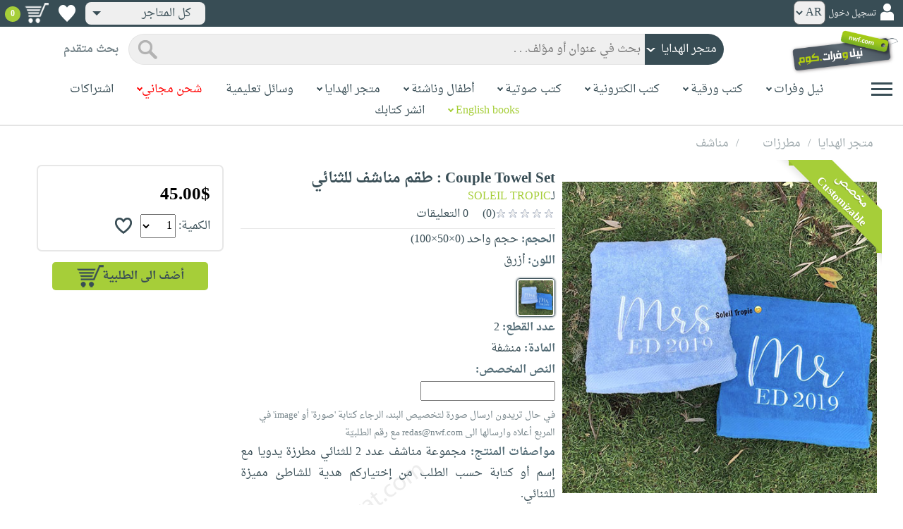

--- FILE ---
content_type: text/html; charset=utf-8
request_url: https://neelwafurat.com/hcitempage.aspx?id=lbh4925&search=handcrafts
body_size: 76904
content:


<!DOCTYPE html PUBLIC "-//W3C//DTD XHTML 1.0 Strict//EN" "http://www.w3.org/TR/xhtml1/DTD/xhtml1-strict.dtd">
<html id="ctl00_htm" dir="rtl" xmlns="http://www.w3.org/1999/xhtml" xmlns:og="http://ogp.me/ns#" xmlns:fb="http://www.facebook.com/2008/fbml">
<head id="ctl00_Head2" profile="http://gmpg.org/xfn/11" dir="rtl"><title>
	Nwf.com: Couple Towel Set : طقم مناشف ل: SOLEIL TROPIC: 
</title><meta http-equiv="X-UA-Compatible" content="IE=edge" /><meta name="google-site-verification" content="8oy-u7jxndLKZN-0W6ERwQC7lEEfDtnAiKkjt19aHqk" />
    <!-- Global site tag (gtag.js) - Google Analytics -->
    
    <!-- Google tag (gtag.js) -->
    <script async src="https://www.googletagmanager.com/gtag/js?id=G-R22LRVY4BN"></script>
    <script>
        window.dataLayer = window.dataLayer || [];
        function gtag() { dataLayer.push(arguments); }
        gtag('js', new Date());

        gtag('config', 'G-R22LRVY4BN');
    </script>
    <!-- Meta Pixel Code -->
    <script>
!function(f,b,e,v,n,t,s)
{if(f.fbq)return;n=f.fbq=function(){n.callMethod?
n.callMethod.apply(n,arguments):n.queue.push(arguments)};
if(!f._fbq)f._fbq=n;n.push=n;n.loaded=!0;n.version='2.0';
n.queue=[];t=b.createElement(e);t.async=!0;
t.src=v;s=b.getElementsByTagName(e)[0];
s.parentNode.insertBefore(t,s)}(window, document,'script',
'https://connect.facebook.net/en_US/fbevents.js');
fbq('init', '985327646324487');
fbq('track', 'PageView');
</script>
   <script type="application/ld+json">
    {
      "@context": "https://schema.org",
      "@type": "Organization",
      "name": "نيل وفرات",
      "url": "https://www.neelwafurat.com",
      "logo": "	https://www.neelwafurat.com/graphics/common/NWF_logo.png",
      "sameAs": [
        "https://www.facebook.com/neelwafurat",
        "https://twitter.com/neelwafurat"
      ]
    }
    </script>
<noscript><img height="1" width="1" style="display:none"
src="https://www.facebook.com/tr?id=985327646324487&ev=PageView&noscript=1"/></noscript>
    <!-- End Meta Pixel Code -->
    <style>
</style>

    <link rel="icon" href="https://www.neelwafurat.com/graphics/common/minilogo.png" type="image/png" /><meta http-equiv="Content-Security-Policy" content="upgrade-insecure-requests" /><meta name="facebook-domain-verification" content="whys2nbmxhu8dr3ywkczn3ef4kcjto" /><meta property="fb:app_id" content="304357452971575" /><meta property="og:type" content="website" /><meta property="og:description" content="مجموعة مناشف عدد 2 للثنائي مطرزة يدويا مع إسم أو كتابة حسب الطلب من إختياركم هدية للشاطئ مميزة للثنائي." /><meta property="og:url" /><meta property="og:type" content="website" /><meta property="og:title" content=" صفحة المنتج " /><meta property="og:image" content="https://www.neelwafurat.com/images/lb/hc/idautosub/9/9371.jpg" /><meta property="og:title" content="Nwf.com: Couple Towel Set : طقم مناشف ل: SOLEIL TROPIC: " /><meta name="google-site-verification" content="cUd753tkAAO69yubYlEL-UD-6wYShaODPgY1QC6KaKU" /><meta name="description" content="مجموعة مناشف عدد 2 للثنائي مطرزة يدويا مع إسم أو كتابة حسب الطلب من إختياركم هدية للشاطئ مميزة للثنائي." /><meta name="title" content=" صفحة المنتج " /><meta name="itemKeywords" content="مطرزات،مناشف" /><meta name="itemAuthor" /><meta name="GENERATOR" content="Microsoft Visual Studio.NET 7.0" /><meta name="CODE_LANGUAGE" content="Visual Basic 7.0" /><meta content="JavaScript" name="vs_defaultClientScript" /><meta content="http://schemas.microsoft.com/intellisense/ie5" name="vs_targetSchema" /><meta name="keywords" content="شراء كتب عربية,Arabic,books,arabic books,bookstore,Middle east,North Africa,Egypt,Saudi Arabia,Iraq,Algeria,Morroco,Lebanon,Islam,Muslim,Gulf,Palestine,Libya,Tunisia,Jordan,United Arab Emirates,Oman,Sudan,Yemen,Syria,Quran,pdf,PDF,epub,رواية,شحن مجاني,قراءة,كتاب,عربي,كتب عربية,الإسلام,مسلمون,مصر,المملكة العربية السعودية,مكتبة" /><meta content="True" name="vs_showGrid" />
    <link href="/css/webpages/v-638677812986344962/indexMasterPageWithTeleric.min.css" rel="stylesheet" />
    <script type="text/javascript" src="/Scripts/v-637641143530045874/jquery-3.6.0.min.js"></script>
    
    
    
    
    <meta name="viewport" content="width=device-width, initial-scale=1.0" />
    <link href="/css/v-637666543862847085/responsivenew.css" rel="stylesheet" />
    <script type="text/javascript">           
        function addtocart(obj, center, type, tempid, idautosub, msg, price, title, brand, category, size) {
            // size = 1 only display cart without text 
            if (msg == undefined) {
                msg = ""
            }
            //var element = document.getElementById("addtocartb");
            var element = obj;
            element.classList.add("loadingcart");
            //$("#addtocartb").html("جار الاضافة");            
            if (size != 1) {
                element.innerHTML = "جار الاضافة";
            }
            var id = center + type + tempid + "-" + idautosub
            var q;
            if (type == "h") {
                if ((document.getElementsByClassName("qty").length > 0)) {// || (document.getElementsByClassName("mqty").length > 0)) {
                    var width = window.innerWidth;
                    if (width < 600) {
                        var sel = document.getElementById("rowmobile").getElementsByClassName("qty")[0];
                    } else {
                        var sel = document.getElementById("rowpc").getElementsByClassName("qty")[0];
                    }
                    if (sel == null) {
                        q = 1
                    }
                    else {
                        q = sel.options[sel.selectedIndex].value;
                    }
                } else {
                    q = 1;
                }
            } else {
                if (document.getElementsByClassName("qlist").length > 0) {
                    var width = window.innerWidth;
                    if (width < 600) {
                        var sel = document.getElementById("rowmobile").getElementsByClassName("qlist")[0];
                    } else {
                        var sel = document.getElementById("rowpc").getElementsByClassName("qlist")[0];
                    }
                    if (sel == null) {
                        q = 1
                    }
                    else {
                        var v = sel.options[sel.selectedIndex].value;
                        q = v;
                    }
                } else {
                    q = 1;
                }
            }
            //alert(PageMethods.MyMethod("Paul Hayman"));
            //PageMethods.addtocart(id, q, OnMyMethodComplete2);          
            $.ajax({
                type: "POST",
                url: "/addtocart.asmx/addtocart",
                data: "{ itemid: '" + id + "', num: " + q + ",msg: '" + msg + "'}",
                contentType: "application/json; charset=utf-8",
                dataType: "json",
                success: function (r) {
                    //alert(r.d);
                    //var element = document.getElementById("addtocartb");
                    //alert(element.innerHTML);
                    element.classList.remove("loadingcart");
                    if (size != 1) {
                        element.innerHTML = "أضف الى الطلبية";
                    }
                    
                    var ctl2 = document.getElementById("ctl00_countitems");
                    ctl2.innerText = r.d;
                    $('.addtocartnotf').show();
                    setTimeout(function () {
                        $('.addtocartnotf').fadeOut('fast');
                    }, 2500); // <-- time in milliseconds
                    // add google gtag
                    var total = parseFloat(q * parseFloat(price).toFixed(2)).toFixed(2);
                    var pr = parseFloat(price).toFixed(2);

                    gtag('event', 'add_to_cart', {
                        'event_category': 'Item AddtoCart',
                        'event_label': 'Item AddtoCart Label',
                        currency: 'USD',
                        items: [{
                            id: "''" + id + "''",
                            name: "''" + title + "''",
                            brand: "''" + brand + "''",
                            category: "''" + category + "''",
                            list_name: "addtocart",
                            price: pr,
                            quantity: q
                        }],
                        value: total
                    });
			 // Add Facebook Pixel event
                fbq('track', 'AddToCart');
                },
                error: function (r) {
                    //alert("error" + r.responseText);
                },
                failure: function (r) {
                    //alert(r.responseText);
                }
            });
        }
    </script>
    <style>
        @media only screen and (max-width: 600px) {
            .addtocartnotf a {
                margin: 7px;
                padding: 0px 3px;
            }

            .addtocartnotf {
                padding: 10px 0px !important;
            }
        }

        .addtocartnotf {
            display: none;
            background: #c8e085;
            padding: 20px 31px;
            position: fixed;
            top: 10px;
            left: 9px;
            margin: 5px;
            font-weight: bold;
            z-index: 10000;
            box-shadow: 0 0px 10px rgb(134 140 150 / 65%);
            text-align: center
        }

            .addtocartnotf div {
                margin-bottom: 15px
            }

            .addtocartnotf a {
                border-radius: 5px;
                padding: 2px 9px;
                margin: 11px;
                background: #f0f3f5;
            }

        .loadingcart {
            background-image: url(https://www.neelwafurat.com/images/icons/loadmore.gif) !important;
            background-size: 40px;
            opacity: 0.7
        }

        .addtocart {
            cursor: pointer;
            background-image: url(cart2.png);
            background-color: #A6CE39;
            width: 166px;
            height: 40px;
            text-align: right !important;
            border-collapse: collapse;
            text-decoration: none;
            border: none;
            background-repeat: no-repeat;
            background-position: left;
            outline: none;
            color: #384D55;
            font-weight: bold;
            border-radius: 5px 5px 5px 5px;
            -webkit-border-radius: 5px 5px 5px 5px;
            -o-border-radius: 5px 5px 5px 5px;
            -moz-border-radius: 5px 5px 5px 5px;
        }

        .disableaddtocart {
            pointer-events: none;
            background-image: url(cart3.png);
            background-color: #e2efbf;
            color: #b6c5a4;
        }
    </style>
    <style>
        .show {
            display: block;
        }
    </style>
    <style type="text/css">
        .hide {
            display: none !important
        }

        .fa, .far, .fas {
            font-family: "Font Awesome 5 Free" !important;
        }
    </style>
<style>
    .hiddendropbtn {
        position: relative;
        background: rgb(239, 239, 239);
        color: #384d55;
        width: 170px; /* Adjust the width to fit the image and text */
        border-radius: 8px;
        border: none;
        cursor: pointer;
        padding-right: 20px;
        text-align: right;
        padding-left: 10px;
        margin-top: 3px;
        margin-bottom: 3px;
    }

    .hiddendropbtn .selected-img {
        margin-left: 5px; /* Add space between image and text */
        margin-top: 5px;
    }

    .hiddendropbtn::after {
        content: "";
        position: absolute;
        left: 10px;
        top: 50%;
        transform: translateY(-50%);
        border-left: 6px solid transparent;
        border-right: 6px solid transparent;
        border-top: 6px solid #384d55;
        width: 0;
        height: 0;
    }

    .hiddendropdown {
        position: relative;
        display: inline-block;
    }

    .hiddendropdown-content {
        display: none;
        position: absolute;
        background-color: rgb(239, 239, 239);
        min-width: 170px; /* Increased width to accommodate padding */
        box-shadow: 0px 8px 16px 0px rgba(0, 0, 0, 0.2);
        z-index: 999;
        border-radius: 8px;
    }

    .hiddendropdown-content a {
        color: #384d55;
        padding: 12px 16px;
        text-decoration: none;
        display: flex;
        align-items: center;
        background: rgb(239, 239, 239);
        border-radius: 8px;
        padding-right: 20px; /* Increased padding-right for "All Stores" */
    }

    .hiddendropdown-content a[data-value="all"] {
        padding-right: 40px; /* Add padding-right specifically for "All Stores" */
    }

    .hiddendropdown-content a:hover {
        background-color: #1967D2;
        color: white;
    }

    .hiddendropdown-content img {
        margin-left: 8px;
        border-radius: 4px;
    }

    .hiddendropdown:hover .hiddendropdown-content {
        display: block;
    }

    .hiddendropdown:hover .hiddendropbtn {
        background: rgb(211, 211, 211);
    }
      /* Media query for smaller screens */
    @media (max-width: 600px) {
        .hiddendropbtn {
            width: 160px; /* Decrease the width */
            padding-right: 15px; /* Decrease padding */
            padding-left: 5px; /* Decrease padding */
            font-size: 14px; /* Decrease font size */
	    margin-left: -10px;
        }

        .hiddendropbtn::after {
            border-left: 4px solid transparent; /* Decrease arrow size */
            border-right: 4px solid transparent; /* Decrease arrow size */
            border-top: 4px solid #384d55; /* Decrease arrow size */
        }

        .hiddendropdown-content {
            min-width: 140px; /* Decrease min-width */
        }

        .hiddendropdown-content a {
            padding: 8px 12px; /* Decrease padding */
            font-size: 14px; /* Decrease font size */
        }

        .hiddendropdown-content a[data-value="all"] {
            padding-right: 30px; /* Adjust padding-right specifically for "All Stores" */
        }

        .hiddendropdown-content img {
            width: 16px; /* Decrease image width */
            height: 16px; /* Decrease image height */
        }
    }
</style>

    <script>
        $(function () {
            var lang = '';
            if (lang == 1) {
                $('[class*=col-]').css('float', 'left');
                $('.float-r').css('float', 'left'); //vieworder
                $('.float-l').css('float', 'right'); //vieworder
                $('.editbutton').css('float', 'right'); //altershipping                              
            }
            else {
                $("[class^='col-']").css('float', 'right');
                $('.float-r').css('float', 'right'); //vieworder
                $('.float-l').css('float', 'left'); //vieworder                
                $('.editbutton').css('float', 'left'); //altershipping                
            }
        });
    </script>
    <script>
        var width = window.innerWidth;
        if (width < 600) {
            function openNav() {
                document.getElementById("mySidenav").style.width = "190px";
                document.getElementById("mySidenav").style.height = "100%";
                document.body.style.overflowX = "hidden";
                document.getElementById("main").style.pointerEvents = "none";
                document.getElementById("main").style.opacity = "0.5";
                document.body.style.overflowY = "hidden";
            }
            function closeNav() {
                document.getElementById("mySidenav").style.width = "0";
                document.getElementById("mySidenav").style.height = "0";
                document.getElementById("main").style.pointerEvents = "all";
                document.getElementById("main").style.opacity = "1";
                document.body.style.overflowX = "auto";
                document.body.style.overflowY = "auto";
            }
        }
        else {
            function openNav() {
                document.getElementById("mySidenav").style.width = "250px";
                document.getElementById("mySidenav").style.height = "100%";
                //document.getElementById("main").style.marginRight = "250px";
                document.body.style.overflowX = "hidden";
                //document.getElementById("main").style.backgroundColor =  "rgba(0,0,0,0.4)";
                document.getElementById("main").style.pointerEvents = "none";
                document.getElementById("main").style.opacity = "0.5";
            }
            function closeNav() {
                document.getElementById("mySidenav").style.width = "0";
                document.getElementById("mySidenav").style.height = "0";
                document.getElementById("main").style.marginRight = "0";
                document.getElementById("main").style.backgroundColor = "none";
                document.getElementById("main").style.pointerEvents = "all";
                document.getElementById("main").style.opacity = "1";
                document.body.style.overflowX = "auto";
            }
        }
    </script>
    <script>
        /*Scroll to top when arrow up clicked BEGIN*/
        $(window).scroll(function () {
            var height = $(window).scrollTop();
            if (height > 1000) {
                $('#back2Top').fadeIn();
            } else {
                $('#back2Top').fadeOut();
            }
        });
        $(document).ready(function () {
            $("#back2Top").click(function (event) {
                event.preventDefault();
                $("html, body").animate({ scrollTop: 0 }, "slow");
                return false;
            });
        });
 /*Scroll to top when arrow up clicked END*/
    </script>
    
    
    <script type="text/javascript" src="/Scripts/v-638701145267883604/popular_subcategory.js"></script>
    <script>      
        $(function () {
            // Init the slick
            settings = {
                infinite: true,
                speed: 300,
                slidesToShow: 6,
                slidesToScroll: 1,
                rtl: true,
                prevarrow: "https://neelwafurat.com/rotator/rotator_right.png?1576845155044",
                nextarrow: "https://neelwafurat.com/rotator/rotator_left.png?1576845155044",
                responsive: [
                    {
                        breakpoint: 2000,
                        settings: {
                            slidesToShow: 5,
                            slidesToScroll: 1,
                        }
                    },
                    {
                        //breakpoint: 1024,
                        breakpoint: 1216,
                        settings: {
                            slidesToShow: 4,
                            slidesToScroll: 1,
                        }
                    },
                    {
                        breakpoint: 992,
                        settings: {
                            slidesToShow: 3,
                            slidesToScroll: 3,
                            dots: true,
                            arrows: false
                        }
                    },
                    {
                        breakpoint: 768,
                        settings: {
                            slidesToShow: 3,
                            slidesToScroll: 3,
                            dots: true,
                            arrows: false
                        }
                    },
                    {
                        breakpoint: 600,
                        settings: {
                            slidesToShow: 2,
                            slidesToScroll: 2,
                            dots: true,
                            arrows: false
                        }
                    },
                    {
                        breakpoint: 480,
                        settings: {
                            slidesToShow: 2,
                            slidesToScroll: 2,
                            dots: true,
                            arrows: false
                        }
                    }
                    // You can unslick at a given breakpoint now by adding:
                    // settings: "unslick"
                    // instead of a settings object
                ]
            }
            $(".slide").slick(settings);
            //$(".slide-recommended").slick(settings);
            $(".slide-recently").slick(settings);
            $(".slide-recentlyall").slick(settings);
        });
    </script>
    <!-- Go to www.addthis.com/dashboard to customize your tools -->
    <script type="text/javascript" src="//s7.addthis.com/js/300/addthis_widget.js#pubid=ra-5fb79e26bc4d5976"></script>
    <link rel="stylesheet" type="text/css" href="/css/v-635947650604917161/slick.min.css" />
    <link rel="stylesheet" type="text/css" href="/css/v-637127859124005330/slick-theme.min.css" />
    <script type="text/javascript" src="/Scripts/v-635844502750000000/slick.min.js"></script>
    <link rel="stylesheet" type="text/css" href="/css/webpages/v-638288327469451081/hcitempage.css" />
    <script> //readmore
        function myFunction() {
            var dots = document.getElementById("dots");
            var moreText = document.getElementById("moredesc");
            var btnText = document.getElementById("myBtn");
            if (dots.style.display === "none") {
                dots.style.display = "inline";
                btnText.innerHTML = "إقرأ المزيد";
                moreText.style.display = "none";
            } else {
                dots.style.display = "none";
                btnText.innerHTML = "إقرأ أقل";
                moreText.style.display = "inline";
            }
        }
        function myFunctionm() {
            var dots = document.getElementById("mdots");
            var moreText = document.getElementById("mmoredesc");
            var btnText = document.getElementById("mmyBtn");
            if (dots.style.display === "none") {
                dots.style.display = "inline";
                btnText.innerHTML = "إقرأ المزيد";
                moreText.style.display = "none";
            } else {
                dots.style.display = "none";
                btnText.innerHTML = "إقرأ أقل";
                moreText.style.display = "inline";
            }
        }
    </script>
    <script type="text/javascript">
        function addtowishlist(id) {
            //alert(id);                 
            //alert(PageMethods.MyMethod("Paul Hayman"));
            PageMethods.MyMethod(id, OnMyMethodComplete);            
        }       
         function OnMyMethodComplete(result, userContext, methodName) {
            //alert(result);
            var icon = document.getElementById("heart-icon");
            var micon = document.getElementById("mheart-icon");
            if (result == 1) {
                icon.className = "wishlbtn wishlbtne";
                micon.className = "wishlbtn wishlbtne";
                //alert(result + "t");
            }
            else if (result == 2) {
                icon.className = "wishlbtn wishlbtnf";
                micon.className = "wishlbtn wishlbtnf";
                //alert(result + "tt");
            }
        }
    </script>
    <script>
        $(document).ready(function () {
            $(".colorimg").click(function () {
                var listItems = $(".colorimg"); //Select all list items
                //Remove 'active' tag for all list items
                for (let i = 0; i < listItems.length; i++) {
                    listItems[i].classList.remove("xactive");
                }
                //Add 'active' tag for currently selected item
                this.classList.add("xactive");
                var imgsrc = this.src;
                var originalimg = document.getElementById("xzoom-fancy");
                var colorid = event.target.id;
                var color = event.target.alt;
                originalimg.href = imgsrc
                originalimg.src = imgsrc
                $('#xzoom-fancy').attr('xoriginal', imgsrc);
                document.getElementById('ctl00_ContentPlaceHolder1_clrValue').value = colorid;
                //if (colorid == "60") {
                //    document.getElementById("ctl00_ContentPlaceHolder1_colorinfo").innerHTML = "(الرجاء ارسال ايميل الى redas@nwf.com يتضمّن الالوان التي تريدها مع رقم الطلبيّة)";
                //}
                document.getElementById("ctl00_ContentPlaceHolder1_colorname").innerHTML = color;
                document.getElementById("ctl00_ContentPlaceHolder1_colorError").innerHTML = "";
            });
            $(".mcolorimg").click(function () {
                var listItems = $(".mcolorimg"); //Select all list items
                //Remove 'active' tag for all list items
                for (let i = 0; i < listItems.length; i++) {
                    listItems[i].classList.remove("xactive");
                }
                //Add 'active' tag for currently selected item
                this.classList.add("xactive");
                var imgsrc = this.src;
                var originalimg = document.getElementById("mxzoom-fancy");
                var colorid = event.target.id;
                var color = event.target.alt;
                originalimg.href = imgsrc
                originalimg.src = imgsrc
                //$('#mxzoom-fancy').attr('xoriginal', imgsrc);
                document.getElementById('ctl00_ContentPlaceHolder1_mclrValue').value = colorid;
                //if (colorid == "60") {
                //    document.getElementById("ctl00_ContentPlaceHolder1_mcolorinfo").innerHTML = "(الرجاء ارسال ايميل الى redas@nwf.com يتضمّن الالوان التي تريدها مع رقم الطلبيّة)";
                //}
                document.getElementById("ctl00_ContentPlaceHolder1_mcolorname").innerHTML = color;
                document.getElementById("ctl00_ContentPlaceHolder1_mcolorError").innerHTML = "";
            });
        });
        function selectedcolor(clrvalue, devicetype) {
            var imgsrc = document.getElementById(clrvalue).src;
            if (devicetype == "pc") {
                var listItems = $(".colorimg"); //Select all list items
                $('#xzoom-fancy').attr('src', imgsrc);
                $('#xzoom-fancy').attr('href', imgsrc);
                $('#xzoom-fancy').attr('xoriginal', imgsrc);
            }
            else {
                var listItems = $(".mcolorimg"); //Select all list items                
                $('#mxzoom-fancy').attr('src', imgsrc);
            }
            //Remove 'active' tag for all list items
            for (let i = 0; i < listItems.length; i++) {
                //alert(listItems[i].id);
                if (clrvalue == listItems[i].id) {
                    listItems[i].classList.add("xactive");
                }
            }
            var colorid = clrvalue;
            var color = document.getElementById(clrvalue).alt;
            //if (colorid == "60") {
            //    document.getElementById("ctl00_ContentPlaceHolder1_colorinfo").innerHTML = "(الرجاء ارسال ايميل الى redas@nwf.com يتضمّن الالوان التي تريدها مع رقم الطلبيّة)";
            //    document.getElementById("ctl00_ContentPlaceHolder1_mcolorinfo").innerHTML = "(الرجاء ارسال ايميل الى redas@nwf.com يتضمّن الالوان التي تريدها مع رقم الطلبيّة)";
            //}
            document.getElementById("ctl00_ContentPlaceHolder1_colorname").innerHTML = color;
            document.getElementById("ctl00_ContentPlaceHolder1_mcolorname").innerHTML = color;
        }
    </script>
    
    <!--24-11-2020-->
    <!-- xzoom plugin here -->
    <script type="text/javascript" src="../js/xzoom.min.js"></script>
    <link rel="stylesheet" type="text/css" href="../css/xzoom.css" media="all" />
    <!-- hammer plugin here -->
    <script type="text/javascript" src="../js/jquery.hammer.min.js"></script>
    <!--[if lt IE 9]><script src="http://html5shiv.googlecode.com/svn/trunk/html5.js"></script><![endif]-->
    <link type="text/css" rel="stylesheet" media="all" href="../css/jquery.fancybox.css" />
    <script type="text/javascript" src="../jquery/jquery.fancybox.js"></script>
    <script type="text/javascript" src="/js/v-637419115005513391/setup.js"></script>
    
</head>

<body dir="rtl">
    <form method="post" action="./hcitempage.aspx?id=lbh4925&amp;search=handcrafts" id="aspnetForm">
<div class="aspNetHidden">
<input type="hidden" name="__EVENTTARGET" id="__EVENTTARGET" value="" />
<input type="hidden" name="__EVENTARGUMENT" id="__EVENTARGUMENT" value="" />
<input type="hidden" name="__LASTFOCUS" id="__LASTFOCUS" value="" />
<input type="hidden" name="__VIEWSTATE" id="__VIEWSTATE" value="V3QFUB9feAiqcLi/8WlfC13Qbxe6CrFMpNltOG0dx3oIZtHopOrgD/AO2yAUKFs6MNdrGss6YqpAYA7R3X4iiL9vaPjjDaalji1lE0tjawJHtUIXtp/6O7z1U6VIIiQw9vh6ubs6XLNQdvn2qKuXPKWPuJuSD/O3l3CVtcbpcEaWtFLKKsaePxRl4fZ1kwGmE0o0atFbC1M2RUtArV1PTRpAFsgCnBYR6pwX9KSZp+f/ecJMqmIssVhP8dtJG2tnw7n2SvUoFsmHLIsg3iQK9p1qvBzoxkT30ChpJtiorEpl004uHiXPyE6WeOAHBGY0wRyOkoysL+JaZq3S4Ld/hNAaKbif69CbeRsRhI/NdsZz1VIXvm1CEtZCw1OIYaNK6WS5fAVUEBbQqoy81K4OGlNc/V6UV9EGW763bVonGy4rkdKDpZL+2UKGQ1fBMa0P/c2lvgPRrCho3tAHehK+tg2lJugw/4jOPQ8Chh8/YbNJQWbShthl5aSSZ1raJoesHWitUpF2zRY0x6mPGfr4iEI08OgxtQu7lDxiustwZ+BZNb8cStjEUI6pyW28x7iSE04XfXjp1ZeH8d2QC2b9cYT8D332xBPhqTLwpqIbbfxSTv93Y20R/mjrVx2zeww/j7qEqfLdpaAqufXAAc1A88E+ty0ZYExAEzZGKq4hxp2lDsPbIyD1R28jiaikqlfOXLiZn9GHTg+8wXoh3ppJdvCMMyPdisUBen/MT4tlGv/ngbsPBjZyw8bCBp+S64xibG3q/6rxiIhioOOr2frHMlZQniVZriWaknmv+vi8KWpiVJ0xK6ggn2nlqMdAcCDsED873P6O/rr8JZuJAKnD9teWoqV7tEFS7gJ334zH8uQl2W6Adp1Vo/Ef0YFfkCVcQoWsppmkXIflicR6cn2BOj5S1ncZEaKrRQOcv3+fzHySC76+VH6aBil7roNFSwwRuG5CtzQ6+3upK8JQ0+h/[base64]/J6qw4L8amvjgslMKlt0b/oU1zKGAPlBDUFGH4ldH1REHNmqs0M5jV1yBTGfWZluTI2GuObhMaW6dbW6gsPwgWnVULRyeVmh2N19wETh01zeNpxPl5VN2yVW2v8YPWuV2vIef2OIUVND6sCetqq/QJYemTACrJTtRT+FSU7tFu4fB4bny8wRQEOE6wd4vStKNrDqn/Ymiv0DxkflhRMVF/89y8lGLguxOUhM9434GaItMkh/+ttQAfdmUOLyuom6NAhX+ACPLOevZiR50NKj6AdD9t1dt0wQB/Zz6HbagIVsuNMmJ4O1ZV91nTodDvX6LiSRuH8Fb77/77QWbaKI29x4cU2joJNDc+7F4yA6GlIwJWCct7ad16h+dl0ejLZfDUDsP9D+mnSAtc8P1hQETHyrFZnrhnajh3tZyamtBPBmCe2M8Nj+ko/YCqqP4OBI5Nz6z9X/QADpXIw+3/nMurFRhoB/6cOo25eEI83I/v7bcVu+JxB+jruhDfIXIWc3G+aKysL0dIkXVDhOWrAzrwz5uAq1xo/LmN0lK7+Ukp2RmReyGfxl2LDngKx8MBiGThYr9eJVubqelVs0Stch09uXGtxZb2rE75J8KkV5rHwZogag0Qgr2UgW+O46A2RsL8pz+kpOyo1psgGkgxyfcdvBcyqEvYvFg01juZw8Esd/ykek0I4eDaAAm3xdKLa9A0PeqI32esrFBWtgIoQse1RCeJvla13Y6QxHQ7nQqHSxe5V2v60fx2CfnbUs9mGTZM1uWMUYqGKisO/7AAUVY/kxAEA0+PVLdrMeTYSf8Y+MMh+R4/f0rk8miTXW5B4V232unxRtTFsQrjWlvCyJbSifAv8oRMHG66uOVQin4w3oDYYgtCWfth78BVXSjy67Gq8r8OPBCbAz63ScVQrfuYjIlRwOMiVbbEQ+gDtdJ8b6+JB/rTBE98utJMjzzlxO5ba6MjX4diE1DXk3QZ6RO7zQXOxjesSbqbR413MQX+HaxT7ieHJ4vcXwHRruFtKf8Ja3uhTKsH0Rk37Ug5p6RYNIUM54gjazHBGzRkvbLxb4kAnnft0jFn1FeAztmaVhhAZswGHWGxdEGt0HPgCwmXWYPQcYULC0CWhotGLJbCDD6aM+uwoI/ZXTFmoTWGMJHuV5ZwTgd5u8RxA/y+QTWO/4ASs784L8RdIqwgKceKwjmFNZRPnOSs+EFCL7+JoKka8QFenD46ThytUxStAqWfBU+lpHZnAHnCxN64ONXeZgd6l1Bby8mwjWsi35T18ZpIcAOsl0ducADRRQus2O2ZGjEBtnC5IPG40Lj5w4/rUenh0mhrXWQanc56VgmMb4XVUVdFPZvVNK3CDySLQi71lrg4k4tLc5x28efI55I/i66qhheYgcULtWUJ43umcS8OIq921lPdY7hRLjWo3Krz4QVr12QPu3C7Upwy3cydTj5WXBxejFIT4c8NTPEyuZAVyW/[base64]/iNhFov1VlVhuf5MyLpjtau7cVVn6hA9HOt1AjbAhPWHxksvDYDAgDQumtOwSryjz2Z5g2tQXOpubbcM9UEbl5Pru/6UNbRPcA9W6PDbJx9jGSbO/[base64]/JT4uvDJfwp8otyWD/c0TQkmxnKqUdDkk+aHWeDspHaPBL1EfAZbNdhE5RlfAGD0VwnrrQUBQTway/b7ScEdWZM2UntD6D0kSufgBmMKqKkvzKVjM4rwMOezr7y/e0s0a1GSBjX0RIh3iG9wzjz8uwvgk1ZdMj99B6PNan3DZ++S8G5VyXr7GryS3bF+eRsacHsurRJwGDnrpt3MSWY6wUa+uwagUnvcCLEnZN9xIkS1kFVnJ2uvX2iraWoI9nYDXRBBs6nMwFeCo/k9HdSz7Qi5+LC14jquwPEymeRJ8CGTL85o6Tb1G59vNaXEpl9o8xAmRvxde7AZNPo9CwdBPkn9EI8//UdOWziGsuWWbGGT5STpsIxD9xFlZKcshgdTf8GAnpbMOTbIYbgnaIfwxolqejHWN61uEre2nCzdvdqF6xK/[base64]/Stk+b0mgWLNmRijXuNnyUv8c+EYAQpgu6Z/sLTmAp84nls+D1u0ha+oHjS5JxIVhXeIIf0BZvLWHm4uNuwpCSNux2rDQ/gYODnPkOWRW8wr57L8pImbty83+Z1l/eSTjtNGngP+LA5VwbOe3PNa2SzOyGahzYmygoSvG2qnDXYL5swM2VteoD/uZ8ut7vK85T81zvSB8INrYuBBbwWt7MZQVJTPna9Z69znUCB1Az8VeX5Z8C5kzDrnIiGUfliI00ULJay1ilT8Qsl/QVftsWiCIXXg1WXkab1eXTq2ELhI1BbFaKoTW2jzdG5EvrGaexxQ/Ln/TKbjh1Z8Xw9ouIjsCUroNkxT/rUejkKzCbc1jzOpmydNlydXVRNfbc8g+5lD8xT7xP92hmCUQ2Yh3z3tpdQL5gYiTaFwS+TN7A4opzMVi4YSzFdm/ANlsa6N1uKFvsXcAzkmCH+K6P44dkbgXAnPyutqL4x36sg8512F31tGE1HDfZ8o9LOEuaKSOYqUuF12EhhaFoWrThHaP65CVhbptUH575SA9u/oxEByCUTMuQfKY0fBwRrvr+KhxKsiCYbykPampuyfZZKIiz2yAuQyvEdiddahbeiHgjFnrvRDkRunj+E//wh2UPph31olyZ//c8+Tj6fdny1eWlJvO+yxHEr8qSpHp22BI88CPYb06OdqT5VqBUghnEffLt3/jmvJ3HfsEWWMM7i52+HSM7iw4ZsF1fhJf7tMKrJIdr8yWIiu2sgMdZY3akSNdzbX2Dyp7/J3n54V003kIRT0/JAGGwjEbKOmVpncbwVDmpNpREBnv9MXil6pHBneTqnzVlPpAv41I+tZd/oqhGItwlcwaHa1a59y33nA903iJqXQ2Nw1AroxQ6f+IYaghC4rrWhuggVLYwl6apciEDn1HmOdfqIy2DarAhBxmHProHPYuRTn7Gf+kKGawfuZVoaz1YwV2MsAIfrNTY7LVCHuD6thSs9EerUYANI6WJZOmu7/E8y+oFnne4IO1blnQIm+S2N90kRNAe/B91qw1ykFZ++pW13f3fsgeMpIaPnp1N2/+8OPD4oP9ZciUT3cEnhqJEsYbYjei7KUwAgGj9zwn594ZsJmjCrJCMkzFcEPEXJ8KZ1mfvjkJLg8aKCV/7vyHYPueHevspIgotytvkjpratRc1tCR5ejC5FGtR8htSciESjlbyOC0lrkNzPwDBx2Daefk54iG0xMQZiPfMGLskAVETOFKKa25SKkPHu+3UVLpEKle/u4b0UUo+TV0j9euaZBPIyTkje6rSzRlZBVNZ7ouGj+mHHJIQVLudq5oP1Jxrh4/U6RJFWchuySnXBe36YnL1nM+rXkqmTNoQ29DUi3s3NtZrtYg1pZ5cZQZ6E619EZlsoCTuEqVHkP4upiBaoVUC6G1olVgfYD6wYaLqj9ToYwKhro2m/xhc1gJr1J1Xf9syQyqdVK3srSpFcN3hQIdvE6BqsSCGsXUEXWH6CbIzmacOnuLl96ydunliJ6WeRhHMLm94ukXerPX58ab6rlArIdl3DeT7cZy1dsJ3yZSZlNCIfEj3pVmT7vQ2EOpDAlQCpTcZ4Jc1kLBgsMZGIg3TdS1ZdWAW0ock+f6bweHl/AUiwp0ZpfZZk1GkUAIBOnH8SrlapPXvjMEGU/LvcWYcKVdS8s173DjwvrOOMkfv+b/foQBLk+vE5DV6bOIQljakHK3gYF2QTWzrFbx/r9sPLrHUojWYDO/[base64]/opcGIIYoMnrEA0jOG/dheFt2XeyjwhUcgvpiNSKS7O1LhAcjf/jfwcTd4YKIcl1PAgKg+ADCDOUgRQYMldM0kpDNtDB+tIeT8hCBqG0UA8hwE8ZVcwXRZmqef5NBhIWNlC9VDscwweeVbhHju2BKRhiKU7qtPWqrkVlcZVHE7hc50uODDJv/7WyG0ZoqW1HU4+GtbORaOaickjamrYLMQWjLjKRdcjA/[base64]/mzoaH94Yi7fNtDsK8unEuJjZZ3enaWGLoNI4FA78O4cVXcue/0oVorIoC4gAGBVP2R7R+K/mFGGegGo7g+nxo5Z7+AhVLjTzBF+ZAYnhG19+FeJSiRkj0FDv+blkRwzgViZKQ1eBO1DXErSujuZTFND8V54ny2qMeerXlyP/uzcmEZGun98Q/5DA997JpgCnOHxM3T6FNt9iCzRGSBBlOdDgh8YVcND8Xcqzidb5fTZzVqjDqOakUnWXz02y5nSENvosGI5ehk2B9nv3ChHnhwHb3r/[base64]/n7Pl9ecdcxG6PoAmhn3hQxLaYqYIf8laL/ruDhZQdp+XAIW+XvBuFYgPH+pZ7pu3qOjVQ6B4Mr4SEY5trWQkie7IiKv16cWRk2KQlSlwF7g5tsAYVwFae/90O2u5uXH9qVjZnzCpryUfopUSimE4xzUQ7cAwC1Vfo7Pt7+erpJCv9nWzNFFUW0bTzfOGk4S/TD9L3y8Rp8FNaPpvzgK/[base64]/Kdd6uOlqbSJU5xC7/yP1QyKbE0P0bnhrgjeUqHm9rpaqHIWbUb+2+iFc+rMQZ7L7n6tVxRpVK+F3EUGx8Wh9ItaufBTTJoeAJyth2xx3xgr+U2OMCERQZDpL1ixL1BWfgeQzOmB4SekK5XET2BkdbLolfF/u4ZmYaN/b+hVK0czvLrTTEI/KfoWxjuOc4m0iqbnPiITtrvN5MwpgsWagVTQ+XCd4+n0yqgP8BJW2WnnLtiRevfrpp8GvLiDrwg8Uu/yLHZ/q/jWS6q276TiwizF++Fc6Dgbh0Lld9o6Hx5hwHuMhRmeFvQdiGaCMes+40loMkj2DdxrvRWMMgT19xt6ROb2CbeYqjZgqBUmuB595pc2jRxnDDPA5vHMrFSt+4i42TdXURkErebbsAKrRsDs4ZgJ4+xoESKlm6ZFPs0x22NNgdda5i/QBMa+9vhLeC1dTdpkt6yzi+YuktYZfI1MhABF9osQgel6qVq9IaYjVnxroJ7mg4gpbPv/Ekd0iGC+WJ/Ra0i4aFAziqUI7KvC3ezSI3tkAI/hKE9zc9SAi3Lqkw5NjsXgF5FBEv+jh7JPwTeJrJLkOKPDBu9jDhjSlUK4kM9vQukopx5sCipjW8bYiFc16pl33V8Pq6MxjStiUPPzZNnieUo2w2OaKTz53gfgEsKZ5jyMrMgcoPLs36tJQY/4F+thYzmMlAfOzfqfuLbtUBVPBKkrSa21qbqA6DJglxK6eNCGNSgECSn3lQPP2BCTLjfHNzDMQWCMv9f9heZwv++Ay2tzBmF89GgTSZA0JtMBtYjZL96TfE2+nlY/VUyGvPnyoDVJagJP3PxxbjrW/zlqC6eEO5frwjeqvglThxoQ8xiC5+MrsDGnY6BuztPOgtavuHMLSvGDxF4h3EgpAXDdGNfGETyf9Ml7jadgPhcpAB3bcmSVB0y2+2+xFdwz8ov3YUySHAxWrN3/84quv5xJMSIVZ0AD872W+F94Z1nTZ28yY1bq2ktd/LIz7kf1u39//eleAKMKqRnH4CQc9GW+//e1xCiufylfvTrAujP9RqJm7bvA7pGze7Ss+LXRLxLH43QSz5HGASm8vUk3TcZg+ZRJjkm5JxQm1TRatKJoY6d+1C4oqbkk/fJvmkE+4rpm33USrl9DQ8RwNpgv0R6jyQYm7HLcj0elxShMajjsWX+4vnN4SP2yRNuHS3Pvky4wAswQMx4qTQD6ETwNOjd15JvmtDTIvAHUEEKpGJDtzDIASWmeZWOPtpfgeItUMMR03iP4QBmBfcoDq4ie6hKdzc3k3cQl6owwj3iqxT/il8PFwcTaIegdhob2UNOb1uZrdUa9usXQ9BCfNlMomDN1BLqw9R6qdnnH4lERT+Yfg9Zlq1I+/KuvC8k8mjx2XfLQtZDcRgQon00o9AvbCddu9hlQo11EdIxZwPpyoP5gqu0FQddwzQuDPclA04FC7cFrV3LALNl1biHU9Qq90GFKrCCT09Gr7epDxvagsEL2xz3yS4GekHLHGMX2wbS2wzepwtyah77LH8INU7/AdaRNI64fD2qBYf1ptA4Qp/SLpwxOQdpDPxiDc2Fx1Rky2bkjx3Tr3jbd4QpnEIoqBiTgShMAFKpgEWX8cKiGDck2AX5muIjxqZNwtvf2yzW+6OE830p6jrLISHBvSbdOgQ1/t3sXpO637MEmL/s8ZW8tekVWKV2TPJWz6uk/b7+p+7JTP0xVXneWFV4vmj4W/Nn10qE8PJeLn6kR1KtzxTc1hjvvUr4y+YbebQAw5geTtNGKrEzBmOXDgcKmLx/Wkv1sEnxwiYnjJrgnjqFnm/o5cHRRs3u+qQe6mc6g4zHDQNBg1Yy9pOzY1Ahn/eVLX5N2pT2f8FuH3AHlZQvZu9un/xf2+0Fx2SHOA5CDTujRLbDZAT/iNZZfKvlNaVZ+01B91nJi3SmRVIm3j8Bv9bXGv65nrxmSZjTAEqtuqUhHte2XxGyoLseymYpo7+etqBZHIdOdQES2FqAatD3/Dtyd0l5gbdnD5xAXYJwptTat+Nx/pXHI9AvTgaScf3t+lXbAZjUx7A7BoB8ZtG0vlFWT0rD8zelIGaWp1kqhvVwGSVtblilfGaXS0Pk9w8hHjY9uVaMUQjrTs6FY6C6ed+VYCwEwGlRn924oU2qFKxlIIatU8Wzav/dkN1e61XQDVV+zQCFUWOSQYuuRAQoULazK3v1VejpsqtqSKvxqlwZ0Y687kNWVhli24yrPtU9IHrBR/6N7r8lBC8lVTtt7KshKBnAh1WPtck0ihiB1sOEIyJ1vxue/v43eH7fHj1YRvWS98w2Y4WC9L2yk6OLCiBge65a+utg9O9VgDSvwMaJm4nkIi0kzkEwMuEi6Kw6l0kGRtjoqL0higLwrBRMN7HxSRZTHCJP1Bsmh7uK5kqpEboI7h3J7MqYLrxpqV/wLYz/YLi8H1yQEJi95wc3FeHQa73YSz8MIECK9FMLAMt45RAjAhi7BZ+yEL0nfUGZJW68z+ooRGd5C09tl+R/DjoTE3YLKsVhRM8d+aj66LSRDdaSL5F+dUCfB9K8R0NmSVaRqEC0HESI1LaOK0Z6G/48ppFYS++8Q84U8KlIImfqi+8B6g5PjicH/bCQSu6IhRcnUnuV6F8M0Yt/FDBG5gLpBcBwTKB0iX+kR0OW55idvt0ubbk/q8ZydQY1+5F86NBH7Uh/QWzWUlwwTEbslC05OK0TXPLlo3wtwx6KAgFoQBslaVrwjEKJRnPWgKlKUqnIJCyKRsjd5xSR1TLZe/pzzztnYtLVNtepB5kQHfAC0R946EAe/wJxHqRR+0qm1exn2hVDH7KB0x7QsEdOtanGGOZL52rudC2fyAr5koujxE/73m2d7HdIik2SWr9MZoDKzw0PO+fMs1nKgFWet0/51so5ayDIyIxi8kgZyis7/+2XzPD23NCvp9AtglHTMod5Xcevp9LCTsFUSM/eJvmiIkMUIMEqFbiB1qu7o8t1/zRLtU/hO0klhv3ej/0MBObxOkq2NCHxj3+aZnNh/DGRpb0wlp4fNKXMfTQGlfZ3T4GhivdNGNyDItkzSpujAKb6koeeu2cyr7hLYJ4yV2HlLhKOjn+h35zbI2x0tsQYoAil6xuOz7TCa4UM2/2X14S2mhzrqnM3xajPy3keQf67q0ncMDyqVF41vPmTX0uUc/6Lt/hkbRyeAvVMPOxj4AkA+BYaztIkfwm/DFab5g0L4+IEfFmTQG6SPDibh7t4zk2ssLdemR2FMphB9kxyTMGi+5IBcNWDls3csnGXEug1YnBys3R0y/Q0WHppoZHXmtSYFxlmO+7E2N88QnAfSpnZZdYO7ORfRgoRuMCoFJh8yGc4FtkB2S0DUNzm3XAnJWvQ7D9RY64fFbTo4cq8WKDnOdum50UxDPWoWcGnkiDF+wqTFNMUc2gQcAVo/CZLYTMSVk2+6XiKQc6mRRcZ1roHWwnsW8fmQkBtwWoSdSCpz8Y1TJT65f42BNKvzvjZgZEPIzxoX6gMw1R1B16dDJZfd54TMlfLu+Q2yfNjaCNl4ygpeOFLVIIDBBjNT40vHmZkaVcJyh1LD3GaRAGapPMS1ObQn9r2tF1p/7OokKUGsaNyYNORTi4rq2+cSs/Jthps3AUd40ERsOKqcD1fSQY+sCH4wCSDRZnq+/EJ47GTXO+w7sA1Odjv1+yYixcWH4QzP71w8YkOISm+3pNAfChFl+9/2cinVXeJw+PM93hl+cVu96t88lrfI9CkXu8kBmx/VD2rM/dfqMS/exceSKMO/MH5xtaTFjfiFpOsVcKS9uafMs1BaDkc2pOEuv0Ta/4vDn+0/4q9ZbKqgY3ROa29yKPjLkL7VrOj/K8SEU6gfA4obw3WtpKh8Y5p/65sRY96mrEWQ7NA5/MeVOZkLHTGyGoLUT2GmXoIFu3YG/S/O738icX12Vb7ItK+pI1DGcH2NFJHar8gKBBd7s1lykAEV6RCQIeYWzYR3QHYcPLQEOu5Fg7qSCYQbakj75UyFAgBhumZi4UB6apV7yPrv7q7MhUWg1XEZL+J5/fHjAhkqgC42lEWpOXKzI216xjOCgJ0IkV+as4UV1cgH6pbeUF0KcvZhHpjXukVibMKChMb9bQNif6iOEzCuzrVQ4N+/R7S3eG7/IpX/HH4ggXzRxRChhBg4KKm0JhzdTuYxlBfpbcD/iGbfRT+2uVb+pofRkhu7m9OLO0p5Yu2bCWSDA+c0Me7fwXueQ/NQb06QkpAxhNaBcvkQZuv0fts6h+yYArhU9GJYuSrR3DT5RlqjZ8yAh2kpCrhKd03jsSUeGhZTagwyecsH8yksYpsRooMpwuLGa17msNy0FE3fbw8/+fQfrn5UjLXbmisAyBVcGy06+70F8GxW4MHOu/+bibRkQYpF3bP8uFiZoV+9gUSa2DgJOSCIyi8i+bLx8P5Tx/FYtLKgVsIBU0UeqAtjpIvBAVG48ANxhy16Klj8Qx8156x6l83STZx4PLAwlrEW10I5dLMUJ97XMfv8wrrb5mm0lfky7tEv6JtZ190T/o3TL+dyS1Gibs76W2bpPxO0mB7xY+2OH4KiCs7ppwcfWxuFpOFR/NNi1qJhTERbhbTO7IAS3+5mjmYuTkx9Q3MVWofIGvnYm9q+b5Nh23PPfD1G6nic1T4deRUqDP5zCaeTACq5S34Y+bGW+R1HQ7h2S56zQVJhhGX5+JVUBOE78ATVG10ssFllQBr9GaMccxMOQ6dQjsRAQPUMdaQ4sChM7eqpLSLmlk/8nXv06wjOe4AHK6TP6e+LVNdqI6XVPCyhEIitHqfdIxpPrngd8Ru4Bs0HLuBsdoWco1ppEuOmXGk/JJoiL4ugQ7owfjhcbv5u57CK2Akg/Tqtp+oKZkAbr0ZqBP7Wit0Q7tDpChWs+TVpmysMrbgMIWNEVgAej5x19xmf8m9vnYte4WNncZTxy9lClHN1KfAvUkXEtjFEH14fDH3IuB3iFjqR4yz7wahAvApuU5aCi81NPvjmeKs8/ronjnsTNN+cOlDDHuxhW3+NCycoGaaODWPkBbB2fHB1qgq7ZeJGeO1hTUNA0cRnCuiW77Dmzv5ohZqlBm4zRKR8F9hN5ewUWh3digFKxnvTMQm+JnPLsYPk3qq+o7fM0q1I6Ih4puBB4XX/SBSmLCBW3JpsvOLmgIAkYxbaSPYJ+DiJtHcLzzDmmNG+8sPt2zOXCt4JjB2YYGDQysVUCq7k5dx1ePEmkk0pJ9lzv3SV3fLNxuPaoVf/gedwNwM69xdvvkTGDnOJ16IxGMG8cdstShwUmFhgf+kFjEGwJr+LA+TjagrGx1RnFyC6xRcko4sNA3kBHgom1kLnpRnW9LV2PdqbJVXfAj/IWhogvt+YFCSiaGI8HSQI27wrNACLsoa31OW2xhLV8fT8rf1fz0xZj27Gt38Y5ntWtoYrTbYTNmP8Ior9LZ/1h24XlIz3UZj21TnPV8ARUnWHpiCyUK6+M5V6W98L39jbeW84UmNNKFWRduHYNxLfrhjFOP4043PHgSqoL9c9KLYZi1ahSIndLWpqcMaPZgQseEH/UHrqFowR/iAFnSer8LYZQ28OHRVJeGz9a3SIcC+4RcN2w8kjZCHgECtDuqXrZBO8yuBOCYURuG6QQHojQCL2QwQry/Thm+ZUj+p3ClKx1iR7VjrqLOISKIKGWpm4WeodUGGBKo9cMO9LyHDkes9Ftw3BZp1f3ukR/jAntjGigq1AmSL19oUNCdsVk4RIQF7Jct772na4hnOTKfEMMgTb+Ltufnzr3NWIwXyvMi8knn3O45p6fimL8DsJlWe53KR1XoxpmLqV2x+t33VHkPLzoxTVMjbqEzuq5K4cAUfKLWJeDBwKp2mz7STiB3CvufYt50XA/tHemsR2OzpkMsFkGx6pGJFFjFNLki9VF7e3CaW7HthmRIjibu8mp9je5wTxEIt2ZK63o3L9DWJeBmnK5DjjN3wS1Xt3y3s/mCcfKXLsp7JHexfPIBSuYSRNHpmcHFPWf50pMfQjGms6iXDH9+XtSjiPxd96R3zNI/DvZ4oQaJ30xZoz4hrhQtCH4YT7EGQFtcMVZyqkrTEH8HXVoGPevfirjsIXdoGuZcsegKBF5SoYdLGBsXO+6+v717zv6CdNTb1AM7D8jCwVgMVE42Hvyw6WniX6t5+d5DsAaePjt5Tnus8LPXoiDROLLkhOtuLQ26wA33RUNu6L84BmzG5a55kECh6Iml4vBX0i0/a3YfKgNRAQvVUDM+ZyqO3OTYssGmMp/S2gjqY4pFzVHSoJsTtrjj4ZcV0SiZeqb/DfTQeR5DFGO4HklwCBQJgqWctz/w3Ft4wf5wb5cz4Ub0Fhru2z1GCj3VTtDkm31HtwhytewcSAMaJALa6frSqENdJYMpSzH4+PKvx5wxHKIxuVJOQfiagRsL9covhhEw7a7yCSNWaAirM9BA448GqJ+1yF9ztuesf984VrQUkrO3SsAaUuFELj7teyfZVL41ItfIXygHlrbgSYj9E106Rv221S2p85SyS/eHZlTbetxxLLVqCaCr9+f8bbb54cwY8R0d5D72MHwZQMbJ921r6ZkQCCEKoviL8q+ZNZTOmylKlUy6kYQpYjtGrwBXIIxfwuH2BgxB+xoXGe2O5mBOSCGyNr0pkPgNkSK2K9PMKa7plvVt5Xq6uP4u4/EtO0ENklF7pkhTNkh1BBZ9yXsSB/XerTuroPOHdVhFzYA38dgw4CZlwF9D/Q1wDmUpQ20x4rjVedijZmDBAXgwb3aArHZHEKmp3yr9X74EQ2VCVTpa7r+RSBsIYSyi4YkLJkh7IfgvxzetAWLGZM51hZJsB61SMUo6eab8VLvCJpte7q19Ffcz8KcAXawZ7ICm2XzVNdk6XWm6Wc83po42sNYa99oO1d2UFyMJeNmazxsEVcaJrHV45/rzg3WXNOnKaIEaU3K5mKbnQrEJ1IjSloFNIy+mi+NG0lIWflUWTtK5NTakaw1KE2GG9do6soyHhQcURBjOYeVl+SiSqP/H7bRHJZOaoEQKYB00210tw5C0BYJi0LI4kDx/Nen28+i961OxrlkWtjYy3AJJC5Fk/OIlIqbMUOrODjy2evdUl0TVJPTKJ7SbFSRLr+NoMcoW2vavad9rbM0FdOwHwqb/HoCs7r5I+l0rynJjdDwV7eu50p/50pZxnE4wJKd4RN1gsLItHz0FGPoQ2Y420ZY0/39N72PBzm78TP5xooAjzyv6rUe5kBYnZjh3QkvkQ5Ml5rdvdPoEU+7iP9uziyoQyG65DGLWBq+ytD1NLIKGZjaj/9m4UmSOFq4Ykw0PuP662f/Rqb2IbWpMZYxxFvfbC/mrZdiG0mjXFZYXane9HbWtjCL7do0LBzMXwFf14oyGNPI0F/OkjAXftzi/Se6l9TKQ/8EwMCzCt2fWacQs/[base64]/yBOS0dnwOWTTu1Gu/AwfODY+Tykmhf5R8NG2SEVsiVxeqsy9aduejUChDCsxx3AwBtcU9I081C+H04cuH6zwhQpSQYTyvQxcn8511O4kn4zgoFz7eS/LWV+S73dA3/uhK5r7Lp/P8qn47oaZ1aoAIioWSW5xXJJGegR9o8zEQCY2e8dSne9AU4L+tl13k7uMEoO3y13vAbXZRQ3wQwOURRKWVk5ESctZgqY+bBPXpoB+ethD+aAvMIErkxf8pzelaYTosw5tS4sDVyn+NyNU+7mQzJtKuumcx2D4Iu96nfHTAPz4a7Ar/xucv6ZG6tmZm6e/v/rtGiHMEDSFRDi4bvC/FoP6r8Qy154mXZTYmHKfizMeWVE1m17Wdl7w9Amy2EappUq10hGv/B2z0VJ1UxCH8xr82pFpV0raZ7q3sGF3NcOFlr23gDfggx2tIbbv0qBRkqNsTHZq9y8mp/0361O3ZH6OLiDkAM+EbMJx5zxm6ZAUDnOR5GbLVeFnHW87RbB+WPSzWmKS9SII6ncGWvcCZPKXPkEz64I98dJc1yaItuMn/tdDirrfWZ32chjewxnxdkaQ6e83K/mN81ZxkaTfAPV+Fkt+Ka91CJX1ZPib1XcPUSmuh3l+tWtxMLsZmp0xUH1gFrl9ur/e90GXQSGQp/iegLWqBU+aT5BQnmJP+IyNZg+at8XpbzhhWzSu9McxIXPpF4z0Y0nmz3fAJrIiY96O87/PdMrKFVfupp+cVhyJgnHR4mqfqXuxx+ZILY+7yKveMza3A3FOceiC+LUKkZYJTXP8i5CivJNIybmG/ilJMyLdKizDs4hBd0PwP02L0oV7/zk54nvgmJB1blZg9gGpR0GwEBUi1xWgghGUbLagqxtHNsJQnJznvrCb5LSCVMOVW4tjCxVI5gi1HosFaTA/NaqtaDFfT6Y8NeIW1smU+o3qBJ01IsR9nR9zNzl2pwx3S+2J8av/aHM3VtO3JzZKbZav+JcdXZCYpgQptPCfcxWMQ0m/t9a+/[base64]/c/gulYiqvzUAD5+NsCwDnfa413slJVdCSpzDg5ljEGj/FSi59D0b2jUBMbTWWbA37a3p0RgMDQm+ZsCP1SXqKTFPXvJiRpEY2yfeHoFXr3lQb6wclZzgIqJc7go/FA6M41DaQiSCRQtYj31b2j2Ij0dq22eMujOJP4C12q3BT/q+h/eiNjSSqronAuWCUDxkUwqz9O2CJ1pU8c81gcrMdKpnDzJQTW1WD3hzYJubMjauTyTrRCW1MNQAg6hKDdHVu/cmHelrxGIMbAZamTDo5Cfjy375jwVFP9+Ej1+OiRzFhxsQkp+oTRW41doMHQmPyZebA3va4ezxjNK3mBAPn24FIDrq7qeAIbjrlAvauyU0tjmyl6Iwia2yr9kraP3DQiuQg2jBUP14N2sKf38IeZlnJT6E7XVqU9wGPbHfr5T/KQAsqf9uW7o8gpgJQFHzwMaUGy3cag0OKkhvPV7wq+/j9hZ3L6n3Shdn0f2sOpTaz70SP/DyTOH1MxUKE2V8tgnjA984/iVy4vPj47x9g9lCbeSVIsUvmJA623eJsqdzZagGusewR53Vc10wwCUxnRiNfG4q8rwzC42FDrDxXCau67QGHfNMbXGIRDTrkYWwz0nW7v+eSogaGA3k1jXUPACg+YfByTYpH/ZwRP+PdgcoFLEvt99iObx5YJNgs/vQTp5iT8tfBqX+y288u2acn7PuVvUDn3agORSW5cD57ksmjRxHH1n0YXSqgvjG2MqsXzCJDZSmsg+5UxMZTwTqiOOCLFj497mYq9jMEHVLPjkuE1BRc2+HEmGOyZ27jr2RKj7aa7H4pILpxMLWg08jTk/aAV8Dm9ymRPn3JS7rSdY5S7ZhR4J1We/KosAhweHCfVqR0iGpCbOVNHd6IIErtOCI0PXNjdUUky05ONbsXrQRvwvu9/PC7yoVai2DoqNGQxLW619zmfoFAjS2BjEcrjEAaVoANX7pfb6TDfs42EZzJptWr11v7LA0J3yHRGjyTSfzXVKPAqFhQ7zbsw0bzvCsz+1MkqEqLgejqhVbEdO6si9OFZhLEsqkvbpyOirjtj2vrR1qKhWBns2/Qu2Gt9nK8HN5RCRQWbQVD0djvbDdCTJgp/[base64]/jXRdUF6Dk55NN+tlFMtNQry7tarEiCgBd23V329qKyAbwE1SEOP9e//42q0jWejj9w9Bf6iC8Q/Z/R9VYIcfZrJG8pxEiCdmRq4NbjJKEynb7H1dRQJJYdFF4PEJTzfk8EZOejSjwyma2T3G0amZQ4Kc5ri1v2rdbR+ENh6ydX4e2ve29XpBRnDahjgeLnBQN8wbyegg4oSpEnqNdtrWeeD1i0PoxLcmtKEafSCHGR2T9azBjOq/l8UznRqxj/VWpRXUGkKMyxuO+m39n+B/5UALsBjomxll3cmd/+6RmHe8BO+DUP8ynKMw0xLmhPqM7FtwvFOj9dwzEDDXwfMkY+N3+0HfnvuZCzSWXoclN4619CkjCkWQaMqiwp2655gl2YxT5NZpPzALjF5CbVvvvpFJCgc5IFkcAQHgsTvXn+5uTboAOMAn+U+b26EpV+EF63eEApIa9Yi0CtGxrKFFp1TwTbReOnF/+oibQvfERQ68no9zRDY5nbzVhqRjaEHgkdEIOplyaM6P2dxKA/bcYUTI9d8RdvseCwqha5dJGCxrCBxW0xzyHarjB7NX8WA5yLc2x0hhAbwrtue1VEAwIi78qW3V+ypdTXkynaTSKNZikwtQS1BB3VipSIGs4nNnvpBUizxGHUBAhTuaL/3qMh0DYwlsJWy+tpN35SGUJHTKbUMlwVflNrUFeFZt1sQhOhUhOJvc8XoJ/a957rPBoPQ+MQDfi8Y3PYkSwYDa8Emg0SQ6yqcPC4YBLyEzAjFeX5CEvk5PPWT4tXtP3XQBBpURvrK/jrunAGZ/PyJQBOveX3Ff/iaRoUCbQNFnjwUFrE4zQbCybJz2m3aWmZzEOYDFiDcu4eu1uzgrBRPgYGK8dCxyR3FQs8ztEbA43O+7Xl52mCXH1pppWcw/SXUjl+SNejZPmuwdMWoF6i9iXH+FvpNz5kwBk5/z9+gpeQFxipE09oWojbKIK/b6MATZGgeZMJ+TUVEsle6sWvKsRebcKXtTYA0gfmhobNqyAapcP12xgviYawQxLncQ8T4Ij8nt8Ru8yqbc5Wf6FMwpsJ9HKmKBBZR0gWIEQPhDqo7+a29ZX2oEoiDQ2/57EFuA2HUtdNJ1mw3lqNr3ORkDDsCqeztFB1bt4NVbP2gVX9yZM+wgWKEsmm8Go69w94rue7pQtBzMjE5YUhRYb1P8rmliAOSbd1i5Wk4Qs5RkWc5BtyD+UgXiAh+DHxYpI259zUK5p3bTRUmq92mcHfCvgHWWjRY1NkV1W2+n5WbgdrmBAw+X0K9oCCJvQERHp26P/[base64]/L/kNiP85SZBY0EgAmI7Fz8bbcusQkOMbRthfO/OwQO9uWkIv9IOmd308UWus+98uvVY4c6gxDR40dF0ke/HbEG2bxRbTnrG1e95OIOt96G6ZZUejDOzc3HN+TwlgY0jutJmlmGPIUFwmsrlFHnFLGgWdqYDXh/ugU/8QnOKwBjbIBlW/2Q9zR+RXkyPi9ZLY4UcXmb+uBHhW15gDM4SaOaSY2dMRavo0lZV7XZLkLGjjSnSMuQvg58XiRLHGd1h9r062jn31+HRL9b5g6e5HppTpcngEUehQIMMzkR+XOOSykRr2v6sVTmcLYVza+UbaQ3i770MpCanRwZcnYWCVCfiRpdjXxzSB0QIFwlaM/QaBa7kIlW8rwqqUqwywajWGJlV1AkYjMEKwr8lFySIpkRPTnYAsNJmi7YLz/tmXE4CePx/5Ep/861teuC/2dsoCp+eMtwZn35YkfWwr3bT4VI/[base64]/XSeijtKtBK4QYQMZVf+IY774St2N0Vi/iAICgmm11T4uAlBbsXrQkLucTpkVcbDrGHExSo6bhAA4xu65vAlsFuab51WHfp3bGqhZwCpA1fKm3dAd7RZsrR2o+cGkKlZSX5CM7FbIEgcNJz0r/17VZU7sq7BO3g2YazolZ8C11G9IUE+mTVOHR8miGQAGkIiF6NiulgzN6n7XI8wHYkTftUZa553P+Z+8Jy9QTgW/QyLCToW8KYf1ZuG35xcd/EwoAPDnKfIhr9ciNrEJz/T34iNlEVLCH2GbeP82tHHH3spx49Abo2yLZ3rPVpiDJsjWtvS5t/wBKofM1hTdN+x+R9zDE8B6Iy4PxtM6DUucIDX/YFQDDv4lpG66NCtVuQytIVp6KTxueFmW5LrrWuzNMfsegb2GpzXDpAWB1DuBCMNLCKU6j/Zidvnp5/yg0/xugiVrjVJ/bPGmR01Sp5WguyPEqnwE/A/c05KudD3m4mR9Zkjib38XG8x9h8B7gq2WwuD+Wegl8E/ZjVPEeZCoi6/uThRd+wP3QjQKVpSi+HkFBbfSm9x4XOsTMtyiB1Cz8O5QeIzGQNUhaCP1qkWnuBjmLWyJiMfNHucJwwjE43OVnlLIzzKF/YTQDqlJaPj59ZjRoUHeu3ACOuCuPugXKji1G7ulnd2UUIm2/WFTuCOTEGys4MWmPmNyxOytQetH9PudKvOqKw7ZEpsIRFdz2aj+jGG4XvEEcNdlZDqZeyJC6/[base64]/q+HoF2sbyCRRbI5kQjnAPOCcOIo4c+FxAENuSZy/[base64]/o6ohCFeAB24TpNFoSGLiLJ8tkkkmEbOtAB7c46Y9hAZ1JJYsTdpOu8fwjHjbW1iwtEAo2/KrXyDs2tA4e1rxrT/A3Dat9ZeQYIBi41hha+lLU5XEABaPdT8RSJNp8ILjfLr/SDUkYBoCxeApfMCG9YF3Le56lCLQNCX0QtC0TjyVJX2rSVwIgiM8wuNEwsNBWl9Gs/iLgJ6OW8bFnWYMdlPl5nEz2WJldBuUVMi4DWnVBl4KGDpPAG6y2Ia7gfD2M8hZmV7EbmyYdxWzitTY2ykf4qSe6jKgJrCNJnE5rjtQCZ1MD0obQhsYyja4mpcJ1N+X/kuhaitKlGqMt2xlGkYLaM7X3G6yDUjiEn8Gc3eao2BkhoZusFJ6HMi6vMN3XvODyo8O4whFDjFxt5y5ThozV99j4mYLcGK1zPPqrghxIQYlG06iv/L+QF1EG2KED3q4S6E8uQqtWVcfcmSdG+MyYTUFqqvc8kfWtJLY+6wZucyhc1d7moAETXtpyeQDJcexdnsm+7xnoM3ZRwF2Y83u2LPZDMmllcnhBf9EBKw75Dulg/S0BJRJRfYH7RVTtK1bBYkL0B30BkiFdE83IW8Pe65Xx7jJA9o8Tht6tl75KocP0ruxSkwyqxVCQXamqbz44VqxwWLuDiH1Kd+2ZVkrw2/Sav15ApCreiFQBBtaG8Pcgna7GoERLu6Ro7qzw1xKS/K+yufh1oZRigiOfL5ySnZph6376DGcW+TtRUItb3GacoctGoNZHV9o0m3/uq94UH2YxxJHICJZeD0ascsLw53/eWkCvnHhH3jq/4od7CjIEdl/GbCK1kSGUZT0nLBvHObISZ4RjHbshccrH3TWy2q4lL2tggtf5qc1+ssYyIENjt/fhZLrFVv1o6domwz03DDEzMQhxl/beX9bV5z33mtacVlnEIuXOAdkYM8JKPC7+ljXgainajPu99Wi06ZA+FnF8pK+mDBxVooRd16ypghrehNO+M9qGEGjJiTVBY/9lTYT5+qa7BkeLohNQNgT9ofE5XVE80YRnY4b1XIwEbcIGlgn/[base64]/8GtinlelIuLGWv+sOl1FU4DEQH6/0eug47aaxyBEX/pZuc/MxND2FY/ZY5EUMONyAoYphUzx350frMlpkSpewRgXK/KkTiJpqwd/rYeDwL4XE0vC2fsqKk7B2WiryhVmKLe5xf3nYU0OJVmuzFLnOiiy/EpchTTC3/HtkNcKdpv7qXL5zILsK5CHvVupXPeJAd4abWTaJz2qlVa94Q5utNr2wA+x2t49pMMtgNEYDoEgaxCPbDjaKHLiz+WEyDjKuLmsPnO8MjFT21uywHlegf/bZ5DLwbnpXsafHi3ilPi2WfTGF4GcbSjJH3Z/O2oelaK7W1fihMfHE+IrG9sprGkmPsGIwSDzhrwfGc9+U0+8qbj3FbYKAVnGAIYmbRnBj+2iSecBgn2tbq3lEyU+tHHb6wmxYy3Cym3FiV7tDv8qo0DVRUtxoVchUiCBjO6D2oyLV6Cc5hs/dIc3bt7K+gcPgLXWJYsL20sz97fW4cCR4R9fB3nSmfc/rKxk5+pUV/J+5lXsAIp3050jaOoib9hk4oY0BX9RDW/XYlfsSfVHwDTDpkOOgyNlUzrsC+X5sjtTj8V24qKWFHMkESkD2AWpcRx3y7ut/gkhe3bbjOMm0yWyy2n1qrroL9C7WjV0Xbp4kjh5VSSc+0wyeRix/ear3cdtO9VNwyGv/LqUGOmvRPxAkKo0mZe8eN8QCqgbXOWGSdJDHVQZcN01+arf2qVqpnZg/NMFUSfeQNb9SX36+GclnvxQbsu0cacIZWUHx3AlTSwyoIfhNgr5nCMxRPB4cGIycLUL3NsL7g+ZzSIHuWkBmrCqMWZlfSrnV1gHffYBM7CINXoLbk7hvJ3oI+BgcXdB7WxGYQypZ2jXNx58l7Ag2ktHTanxRynKMU4ScxQ7FLhYu7rP9iJHd48LtTSfyEI/va7xVadtzeemKAWz26N24y8ikDM7Kv/BelYKFXbCpnufkn7+ODYT0QOp8YMqsj0VXpKMo3eGUyKpxig6JAo3REAVBQ82yf22OrwbG93afz8iH73y2ndLdU/ntcfS+Yz1YP48/vs5JA/oLkNnRR12fn/U9RrJvX0tfhQqYrPIKOCvtwseANzwdIgcnRFEGUbPFa2si1OEsbqVKCPgviizmbA6y9sutnFPRVER9DGm36rl9ekAq55lOehqMx1tK80usu7ogbDI11RAJcMzbBEkhr+5HJyheM2EDWjB7YdBpSqMMnQ4bXsMVrlVnvBNOgPLjPl/bWUZirfyZCjPYZx/vp6Pyu31Co3SYspgq3rFkokF27rTfdJU6+sTl/L3FhDuyGtjAY/zfb8oRY/r6i81eCpqD/CNobDnBL5/wdbMiJRw1BNN3UNQXLVc0sw+9EWcAwgFE3R07F8biwI6KBmbllQgGE39gWDTB0KGmpwLKgdqPMhhTat4u+YSxICKXKi7pesmGZj/wYvTozMkD+KzPsKnKVoqqs8VlPahrWi4DjZ1xxCwweYqBIIHqVIINTGcKEyX0OFItQke9ASjY75TfzItmdRloFC6lZunL9SfiJ5xAO1DxSiMQmpZSUSCSLqKXfm1yBD0rLs2D90GdtnGgpCXxPBgnN/05GupqgXeyC0SjpRpOeVo02ISPzeOd8PiI2Ek9cnABqS8KNJa5LfDDAQig9HKgxq0K7LlNb/KgP0L4DCjfz7kxnarKd3HdS7WYMzyrBDP3oGz5B2wm84ppFPDJfMiMkeVRVZJ1ynI+9wdcyhwtErU4LqsQdpYOrs7Pwmw3MJZORDySq3z4Cjd6XGiAElafzElA9ODlHU2xj+eASTi0sXL2YoTXC9zyp8/NlkJJ/sEMUIQK2TDjg7JB1UzS9aTiqaXA7ZEoGYIjpb5FCvbP6wZYPOR/nTCGyfE9DTrRGPBuOv7mVjri5YS0vSD8IAIscRT02DW6e8nuOQCqpkpOdmgqR39YFN/OD+SOyfgRaHJQqXqhbbozRaoMe3Xx7QYztGWeR/[base64]/OUK/9Co3yyFDd6J11Nz/NrHaB0Zyc+3T32IE1qHlO2Qmjk/cYU1j4ii07gF8QIYr5P+C7jgrRJ3IgseT+B1P2bv2+eKXcspOU4PZRQ3wherZWkUM2CEZc5S0G6SFLJVX6995G0pJcUmUO+Ixrq/0otOOTZvTxRGDp+t3WrAbPqVJEMT+SEn8cOqwbyFvP07F75L3MisfVQnB6Q3tY7dS4yQAb/C68M4luG81NtD1uTH8zmjJtXBQxLL8EwW8P774l16UuMzPK+TQxsik6tC/riioo0Bwfq98d0aIGZkQd7Jvz5EiWwNKimSKXicXzHgCj4+7bogH8d3r+ZI2s/J9XH2aR+jpqcG700ZlY8SDRLUmCRJeD3QWsXyqvyQx2Nbtr9UIdiOWtYEkrgOse1qyAYTp4HHphp7y7g4fJNPNP4Xyx/ufNJ5dhkYMa6xCcgKviuRfcRb6GEQf+48KOieEaTjPa8/AvB5lznERPC7gslvZCa2SbdfgvledvWVJoFJiPPYMl8iGkEgFQ8GcfyYoky6wEQhK3Aup5q5CfSLLnW19T13i2uFr7kQm/1mY4XEDnW3K3Bhq5GKDhHnSNNiRBq7vyeV/fKRKGeidij/llwMAdVKPgNSu2bsjLLVMOJJWok8RGq47YCaMszQhAGO5p7fjtyGHsPn3Xr2xH1C2P+DMWDIW8qUR95x6OAilIM0cAtdc8lYKS6S+TTIABc5v171jilXEiz/Z03MxXcbAFVKIgI072HrerXYNVOPQRjvozV/uHU7qXryCzjpPz+vhF+uyuebm8ONFQIRE5BffUPuGY4LZK0155Te2hZkA1+sbGc+JdXLG+TfJF0dHrg8EPS/F0OL5Fo2sbh5l3DFNVGIsKsYRF99UD1gdycDvAqnYKBrw4EphNO4d4IDwwGifSzUpxb6oePv2ZSt9YyKQaRsr1n0oJC9K0AKxyMCVkPxN4p4vMRN3pnNsqEURnAkIShiM0JWR8c2Lg4Vhv8m5F59eR+Nvs6hUrz65jOKyuHs/vVk5SGckSBSkYFXHGD8eRZ7GoJ7bf56biQbDYp6IP3TFCf5hO4FFKCBlF03RAERmykhNq89nevLVSgJaZPqrCk9npD5lgtlWncJCmiJ2O9JcWWebRUIwpNWpFgnA7qtUGC9U3cpq7U2ana9i6H4yvix40qForhASZlNgCJx2jaS/[base64]/IzJx8AajmnuOCrVRkEJvLte504Gqnax35G9C/RiXkrNI3MAXW+F1mhUoBymfTuD4tvC5I8ZkDY0zYsGcE8PqwTT1ga0WHf2qVojEgmlDPGcm1AA5slfhzQaDvEEDZxbP1nXWsYANcTBjiTprKx2x2lKC6HpRaG/TwakYOWomO83xg6zuIpg4iURSPNHNrDdAMgC689sTNCJ8YlJ3Y5onnD1Lu2EaP7TiijubhJP8LSDeWYVq75yPTSqjY29la1OC+KD6cnyWPAuYVtYHjeDe7h3/[base64]/ZzaLA1rinCe4Vnb3adJ9RpaDgwsEK7R0RSqX2YF1ZSzSdy7xOI56Po+1bGuoWS5a/bk3qs3bLMAu6sKc70xCLED9ZppMDo25Zn8jDOa0V7HOmC7A92n5EG40MFVNLr13ICY+JWjbHgIm2OhvTA6VgL05bXOT478C3hLwH4D+Xh8L2B/NFYShEq2SBng3dmgLMYnE7gfwen8OSE6mcI516EnXB4SAIC9W6ygVOnzEn57Lb4Zr8+OYlTKGGEH+vpBAKfAK0x6O7+dsTVev1vQNwGU5NJrEJekiLOGJade1TNkBwrVi3YDZC7WofsNVT0+kHYBozpNpxzkauB8gpLcrE9UEqZI3MhJndKqxQREb+i+waEbo6Lg/2AAcJZE8348JygHqjQjSBGQPpCD2azU5AJIHWdXY3qpnh8Z2Xt/diq1T9woQa51kM+FiZdORQ3R5dXZu7Y4UH6ot/+8ey9bn68SrGNfs3lnSwrynXjHcdnBg92qtf/hLdv30cy83QNUowAKas9S8P1htSC9FY2RYwyHNT5kqf5L9HG42ZwBGmSGTn4+sULWBzW75RHiUg0wckwVQtpY+HYpI/qo5/haFro4L31r0h2FEYTN6pJwaFO6G9C4ZAmLD7G6TmsklFs6Qfrwfpv6DGUpwpYFyE8yCjumuc7JgJSYTEhXZdcCovSBRTXdjvZDZESMcTN/PChdr1+IN8a3GZY1HJ4i8tM6KqKJRC8Q9HPjjr0x/iDYrglnLLgDOcC3g4dFZD1gg4PYpdG2mo1uAYcRhyQESqHGUfjR37tH/EcsjiByQ6+7vKVDuoRAoUUS2+JFiYeokRZmFBfD+vXe7jeE96iIG5kniotFg077bnvcrsTN8M1MDVJNPBelrKhr3PZyM2PZ8GEYGrGExiYE7BB2T8d6jz9MeYAxm1EmTwRQ+F9am7nQXOjiTj+mwPmBujvTxih53oQoy9Qdg8zsCIzNP3Rz6lYhg/kQj0GA1CbXsvolMNdLjJF3mZx75ht2Qp0eosFhx7fEn4qCrZjg/TyQWMT9w0/[base64]/So9Csc7ZUp6p/A+b8JskmX82ji8IvEJcXd7x410DOtmCln4WDoV5/aGiuP7iYwYQqeqFPIFB3SxEaUQV+nv89YGbrFkRxVKTJcapEV+JrgW3QEWlWFoG5Mah/m5Wgx3VHdnLuv2zptk6YkNnK8N0FRlONFI00UkQKCtmmQgqzZ8Ag3DI2ClG5AUYwFpV71NY27oyTceS01eAkfUUjPansFyWvHT7Du/MuhEIpXyoNDNe0tOrit4emX0eU1OG0bGxzbSa2XKASsaEj0e9fB4ebrGfrs9kYMEwy7I94x8reb8lCWUK3wNEDQeNHiTrB8zixasIquylsmWxmJqchKUYDaVcOqSnsqGKBMco1c261ALlFFSQSjfsu+HbugL8JWWOH/XXwou08WU8WmR/u80O1JLLpoI2qra+uLofhJkaE3VFuXIXj5HtJlldz0Tio44Y7yh/+Z6OYQA96db0gqTDw9s15tUC0PDliDxmUFUBQYOCRZa8yofcC/C5qdX49Fn1IzDxz9GX72NvVLAXvs9b/6xzHbflZPMvdNWzSmKGT85NHEP/[base64]/kK9A+bLZ3M25wYr35bBLWMjBZQKUDl3VEsvW3GJv16+mZYq+HsZPIA7mCNO5gH886z++u+chw8Ut9W9I7GRoY/GYsy+XsNI7kb2myNUHZRYz6SQJsIDA9MfZ+2cZWZ/eOVZL2KlSi3eADyVQGGkQ99EDzNuuc+JoiyJN0YAKAASu6QfR9gzwf46KAM4GeIcExociXIp87StKdLhPkx9dQ4ylQszgsnto2AGEF+pDbSykdlYUYyjh7QBs1WvxSbR/zSaXchkFCz94JB/c1RsBuM14tKIWowFQvHs/saVIuURkTWD18+cRRMX+ftEYh+v8+EZPjqdP79/VXQuwd5pbAWaPaNEAECIhVnpOkRthru+QeZp+hz3wXMlI0MOiRKPxPLCC1upQu/J3cewZwfYVXgllVqxxUzvy25CqNRIVwKP5SIINro/8wuE518+Q94nohPY3pPfzdLtZjgguQ3y6y+6DS9ogKtKCjnszuPFG6T4boiD4wl40Bue5M0AdZOXNzMlXm+BGSHJJeQ/Tj3/pXe16lODjnC3DrMmPsebAsmROJFoXMLEroySj6cQWp2uAuRKxiihLH5HFjujDvOW75UvWU+pyGP3Rjj2NuwCttfh4RWn2ZGFM+udGDPdo0H4fmq5q2PBhYGIZBSQha6Vz8sridG/BzR2+BTxB5m6aab19v7XlXcsR0bBpmArMsrgdu/[base64]/gBllLlJwOHoWF/e6EUVZtTBCbV1CM2hJ6Ct9aDH+pdKpfhR1avNOnE697d4i0WGB8sQA1puofeiLcatGg4w+f7wr169jCzXlE2SmCPTsk+KzK3iLuHManOpFQtl/WgigkoJxTEIOZibBm2SNSD8ljytELprRtJESMIJ9IUoLz/1vsqpphq8gwWAaV8Gvhyz7tODQL3yYN6Gk8VGOFJzCuvnU6CaQu5jopHK0Wew1N5VbwIhtDBxKbHv+ZUYC14v93QOHWp8EGzlSGn/dmxah3JZJfQvFo43fRvT5n71LtoGRJo71NuLPAysejU+uti0Ls69tkbO7BEZPznbuXXSUKRgkZnt7azD6HQtLTLs8RXv4o4cCPiKkqOiudy8gP+0ZSLmsxo4Zs3/35zIP8ejfgboNN8M7mp3CfSJdIn4BASiFleW4bvZat5+pOE0Rsjg6IbZCXfh/Eq/cuHgWq92t4jajsCCrLuf/XryJNWU3DnGtUl/Rdj4Rzz8Wy55UipV6PnNQ0iynZ25Lu+RyDumCL/KP6eRVakoPztSOQeNSUFBq6ES3w9i1i1BfbPxsCJNJo8YpSGY48QIy4fdOqkjktiQsZ/TlyAdaBpvWEm5NnKWqiFBS5F0yET5nyS0ql9fWwfUyOZtL713QNggUVVA2dcaZe2Un5ZaMsmGTLDGMRZVjcHj4Xauo4Ex84SY0n0sO9jW3kS8MNDbqyKE5AJ1kR67s7xq9Kl2MJgY5DE6an43RbFVWd1lhpg0TBqxmz/m/ZT2X14DODfq6oR1QO1ytpICKqupgTSg47YKq8rFtuUxiTQ3nWAJCULMyPF/Q21ZrIQ4HjSgdaeIGX0XXez9OjG6/20GCTFzriKWmfcxd0uASwtHYJjrVk1Xh2qmBV4Yu6aaYcj8NAL9H/UEFI5vHOGuzfOU+DxN37sRnzwYhMRmU3h7CuS2wjzFvqieQKDvYeVWBdeHyMM6qiBCn4NQdT6aHoU6MdC0Tv3dCX84FNMS5YpZnB1bjXuWqvu4TkbLswkeTvcwm8r3WHu2D/mn5Awps2I2LVPPoSaQCjh3VJs3nz60B8hhYD4gMBzA1ggsG7XppNG8NCDYetd8S7RL14Teb9VvR+FX/osVyWGbYgrEhbLzq/buK8wg/9miQ+R7laeoUNP6fz1+iAyOxqMBeE+tgaqpb4XIzFsMh3uCHcGRcsnb49gkJwKGrrDL+XG0H0Hib42Dq0N+YxS9KrWT1tcceo8sujS3MINPtBKM5j9rugAhGWfIvgOiDNDtRDEA6qazYo+Ch1QvL5mzmg2f3ucdIXg4Jq4etbJxcn5pJ4ceAW/J+YQxIAYf4snrEOkJMSFDyEpe/04dcL8OW37X/MML4Kl2BeCGtJvTrCTUCEn/HwBifaPP/dR4VbPCqGx1Yr6cIQkDgFlduZwtWhzzamk/Pwb4Z3SRwk9B0oYzQY9uTOBbfQeSsfZKAT6nT3Z17EXshFcwtgZ7B9UURjpPSRwzKEy7vtrfCQED5AmSXRgIKyvZOYDBJMIMrvgl+rUshIMVkx0NAUNS9WNu1BTE/6YmnnmGDn4mw0/IZ24RU6FKfzmlaIbPckkPIc3hrr96b7lpefbAQwoHhF+rukQ7LV9+95RU+YNCr4c4pHGuPJWa+mERa5gMIeX0SLN4f96Uaebsr3F856QbmVuvh/hvcedpMkK/Obqwhf+eu80/rU5+AtaV86q9jc7T4nRlp3BnronpnPmVczR9EGrNlRMWs5OB8CIasQ2zwB7cAyZryUzj+XVv91G/iU5rqAzw4bB7fGnsV9TmqdrOYgvyjLepxpK0sgDzeu43GPQtB+OfDOa0TIH6JcHV1ftj50ouEO5GJOO3S3i1dz7YNHW1ej8Eo5ExEI/ubdOZq1p5byxdxKw+AsRt2Aj0oXceGf7vGMq2r4xk8r+LxQj49TgmFS/N7Z+TsZ2JFs5VgI/96THSufr37GVF7TpT6ADxBfjlaL4ZmrJ9ioMlW+yP76M72X/PwiAFwHSeZA+qlelLwM5NT5hvWWIbF/ZVfrD/kubAxqd8/tVv5gewWDuT1Ru+7hJUNXS+kmu1En8SEGFBA/iaz5songTrKdwkYlJYVJemyuJmTsI2nTSRYQSIX7CLL7gJS5di57JbtLbGySpGF/unv4ruveKFLV5L3Zq2BwLtnOSgTMfUocjL6WrZtPGWWijLOJwKP4zJJsacGTsRSwGMgBaNw+R68MbhhfAtrTKmCCXobelTwhNPDqdBvcHHqO0h9BjzEgg61ElRrazD28ROh9Op0/LcbpMCB0vBPJFYsE2tSM7bdKIaMvQ54iGjua8oI3NU179SA9dxNL5WsfIpNalb3P88r++QSCdAdQMU2dZB/i7f5WlAXppSGglttfobvqELP5x/jULDsG6VF2gWFT1c3sHISvkhw/ajWjo+HMnShOkTczPvmHoSZM1DnlujU1jiY6nVdCHdZoCBzPY4MuA1QXlhcTUxTLlz8tX/6RBKksxLd5LYlFnoVGTccHqDkO/wdRqnEZvCHHcJdGSsf18UYFsFQwW6Rh94jzM1/xRtijYXQHx4euE6ul3IkhAjyxAIu9F9bdfiweaSuQIXcgIStyfgwowI3oA66z9IGMEGt+pKWeH0eiDuVeTtd9FmucGF0hYYPHGkzE444THpvwHhR4cijJK7oqcYVq+KJ7sZvZd/1PbWre2Sajxe2ZFLnGXDJFB18M2e68B4e2MUFWQfLfVL/SdWwZMtWSMB5WoxcbC6w/NsCSiXhWyXdJ6SNVlf2T/PQinwYeePVmXPCEdUWFRlz0ZIHUnBjru/H4OfGOCY7cDYqMBPGWXlRo16rd+4aqGmb+AZTzEtQIALK6aF4CwrfYOPhuTj+uHrVx1bvzxhAytVNoaJ20IByxbZM5tUy4bXGmLcsRnfaeTg+C32TEPQznMkqdazacAddQ1jFNFC7tMaq9gG6pFS60PNKajtSkYd3zBP7yVYKJ+iNBTWAkNCqNbATq86dgTIQ96jIV/FJo73fgMpCnABCo7FGG/6LK6pJnpx+Q9+xJMRvk8mt9BFWjCaZXLUq35+UM6e+Y+ZLgf5xxFUkOk9qkYY8tBxv2BRsRjdjGQNbWY53I/YWgQZVU9wtPUXIiXFdk0IdZyUSC1KEEAT1rLnvjsqgOeOX2gP9eg2ppfybBgNbFgtwo8UlWNwGsuP+UetdcnUi5wB/PdgXJjyQLHtKAjrgEobwvg8AsuYUjRwjwDOQhbuRHvLjs3wTAtkei31n5/0cqNe4Qk0UjsFiH7jVwSsjj/a3AA5bbH1xrYApyuvR0lM12ghkKaxVLFEIq/[base64]/fCZhPY7u97GlTM3zDJ6fv8elRRsWjDOAi5EkKK3LUFDKRhWk5+bUxKshG3BO4QvnsgmYmDBvvTd9CozmS+n2l/[base64]/ng1Ds2ycUpmzZfQFYfWX1PBB3ggn/0ctSkfh4NZ/Rzw9qsE4WT0oYFG5eB/YJpwlJQuLqwNevQSSs2LlQxv/r4KF3UFQEvU46FeNU4ZgllA1KzO5EeqCgw0GD6O8xPbpZFUsWweYYgwVOfxHuimKcu6yHEAfeyvb3SfU7UchLsPKqh0zGGnaFW9LquZeKMc4PHBbzqlSs3WaTepObn8ZIegNh/ubHGVoSq5yDLxY/Vg+qZ46QMgeY6kPtQy3fg++J+GxQ91csgsoaHnQPuxk05SsjuLOu0NeFGDK6bDfC8yLrriQXhxwwXAfv7mPihG8SkAFNdkszCTOGCI/j4UwXQSxA+RoWlJQ1unU4+eB/WRfSl0dP1oKG8oi9A2JRhZjbGUTTYPSvRlJbnPvb00xYnuqLjVvSlYCFOmyObIUuz7nHJReuvo+RrfsplXkDtZ+cYzDFhxWc6WVTwMiPsqmMeF3B0Sn6qzBO4KPVm6igRL+9wW3+grOL4tC6/[base64]/HxzslOEBJyF0roNqNZOuJAGaY1rr06LJl1SaplLixGKjlEnBOzrhecU5Kk8bzQVeSlpR31QqByuBi/4UEX+TO3a22EUa2f3SCCyIJQ2CFq/Z8MRFtHusmkDO85K4LrRvKUU8YRE8zFYlQnLMfWzHh" />
</div>

<script type="text/javascript">
//<![CDATA[
var theForm = document.forms['aspnetForm'];
if (!theForm) {
    theForm = document.aspnetForm;
}
function __doPostBack(eventTarget, eventArgument) {
    if (!theForm.onsubmit || (theForm.onsubmit() != false)) {
        theForm.__EVENTTARGET.value = eventTarget;
        theForm.__EVENTARGUMENT.value = eventArgument;
        theForm.submit();
    }
}
//]]>
</script>


<script src="/WebResource.axd?d=pynGkmcFUV13He1Qd6_TZBe9HsxooNB-PJ7Mi9dKbZns4EsI3KMlEdUOkiVxSFgt3FDrnX08kzkLPOft9Qxu5g2&amp;t=638901644248157332" type="text/javascript"></script>


<script src="/ScriptResource.axd?d=x6wALODbMJK5e0eRC_p1LQcWqCrEheBAnk73TKORGMSDdXsiUBmQkylpQ5RHN_8IQu57-xjVGwkOFeAHNCBeKQ5eDKK8PqSAOyGlyTl2eWIEgnLolnxIHsxkU2upI9oT0&amp;t=27117261" type="text/javascript"></script>
<script src="/ScriptResource.axd?d=P5lTttoqSeZXoYRLQMIScIJpiyBt2A4zl3_KmE2mwBTKxFaMCsBswKkR2HVJIix80YUU9vEGhq3KdgxSOgDL3apgzjiVSTj1eq1l8BjAffhUOZ5_1kl30XMqN8YB6vUD0&amp;t=27117261" type="text/javascript"></script>
<script src="/ScriptResource.axd?d=PYgEskteplRV1Hhmtfg2WVe9tgz0_o3PtkeeUBN4QGK5JFLSDRnGXjGlh1H5rbUsLFQkuvXb0xqVpHQ91929B1wSvPN9L4skzgLntadbXyxl0bSNwZLAui2Sq5xVKaPEBkwdtGpKjK5aVZcmd3d2bg2&amp;t=27117261" type="text/javascript"></script>
<script src="/ScriptResource.axd?d=hn_spK53z5oVsU27xjkmNqpU3UataPQXKsgSzALVAEUqWhZ0CkSTr3dn4FHxdmMwfa0FLc_8vz07R7SiL-bAYj3bkzYpnrgQ-56I7mT2-HkpA4wqOyO8A-UbyKnNkbRa0&amp;t=27117261" type="text/javascript"></script>
<script type="text/javascript">
//<![CDATA[
var PageMethods = function() {
PageMethods.initializeBase(this);
this._timeout = 0;
this._userContext = null;
this._succeeded = null;
this._failed = null;
}
PageMethods.prototype = {
_get_path:function() {
 var p = this.get_path();
 if (p) return p;
 else return PageMethods._staticInstance.get_path();},
MyMethod:function(itemid,succeededCallback, failedCallback, userContext) {
return this._invoke(this._get_path(), 'MyMethod',false,{itemid:itemid},succeededCallback,failedCallback,userContext); }}
PageMethods.registerClass('PageMethods',Sys.Net.WebServiceProxy);
PageMethods._staticInstance = new PageMethods();
PageMethods.set_path = function(value) { PageMethods._staticInstance.set_path(value); }
PageMethods.get_path = function() { return PageMethods._staticInstance.get_path(); }
PageMethods.set_timeout = function(value) { PageMethods._staticInstance.set_timeout(value); }
PageMethods.get_timeout = function() { return PageMethods._staticInstance.get_timeout(); }
PageMethods.set_defaultUserContext = function(value) { PageMethods._staticInstance.set_defaultUserContext(value); }
PageMethods.get_defaultUserContext = function() { return PageMethods._staticInstance.get_defaultUserContext(); }
PageMethods.set_defaultSucceededCallback = function(value) { PageMethods._staticInstance.set_defaultSucceededCallback(value); }
PageMethods.get_defaultSucceededCallback = function() { return PageMethods._staticInstance.get_defaultSucceededCallback(); }
PageMethods.set_defaultFailedCallback = function(value) { PageMethods._staticInstance.set_defaultFailedCallback(value); }
PageMethods.get_defaultFailedCallback = function() { return PageMethods._staticInstance.get_defaultFailedCallback(); }
PageMethods.set_enableJsonp = function(value) { PageMethods._staticInstance.set_enableJsonp(value); }
PageMethods.get_enableJsonp = function() { return PageMethods._staticInstance.get_enableJsonp(); }
PageMethods.set_jsonpCallbackParameter = function(value) { PageMethods._staticInstance.set_jsonpCallbackParameter(value); }
PageMethods.get_jsonpCallbackParameter = function() { return PageMethods._staticInstance.get_jsonpCallbackParameter(); }
PageMethods.set_path("hcitempage.aspx");
PageMethods.MyMethod= function(itemid,onSuccess,onFailed,userContext) {PageMethods._staticInstance.MyMethod(itemid,onSuccess,onFailed,userContext); }
//]]>
</script>

<div class="aspNetHidden">

	<input type="hidden" name="__VIEWSTATEGENERATOR" id="__VIEWSTATEGENERATOR" value="0CD84BBF" />
	<input type="hidden" name="__EVENTVALIDATION" id="__EVENTVALIDATION" value="YE/FT/4FZEgtIZxtXbBbMsmpBDv32gPi2ZA7r1oRC0gkqvo3smvym2Li+y5Q6NX5bqzpf/orihtsSYhFsmzHFyTZTCpM35YqfYXsGPNR74M0VFgWP1wGHV9xMP/vIOUMSz3gXMtc1t8/[base64]/tFhISFjUbiZ9wEIUxHj6pmdwaEc2rk2fuY3DXd/0sDnNPhYpop3nbRz8bEm/4uBEkQdkkzhZwZLUFKjj8GsVOMpSMg1ytsU/5RdPtCMwEFF6dSof/MGpfENq20B6fKdfvr1E6dQzTw75Pw7NvY8g5DJq45GEEq49tECaRAYAi4YbPXW3mDnB1pPnmm1eyphGhDTlzOI08mq/4upB6YzIXsca0kswJjaRdd9bQTAYVUsWgrUqVGAC+mZtjL2UUpaDdsU4kmOBPj0Mx9iUgH3qX7GomF06xrNbSUSj1PT08m1CFtfHtBJZVntPICDh5rX98f0UrPGPnT7ZwElQMIR7VBV/d+kvpNRFO0PAOoruAYN/VthNPX5PmmaG6dMoPsjiWq2JODJmVdiSCGydu2EJgefMlJXEYba4YzgWh/cOD73KDSvWw1bOsf5iSuw1lHVOCHVi6YgzzyLKCEIMocSriyEg4JuM9FmpAh7teqTiE4uBYMqwoYYnvsrSwm4aHASAV2dT4DMT7mNgACQ+MsMjifFJqNCdG47mCnjfkWGsgwCTBGjgcbIaKT2WI/XS5QDDLRe9LJw3fnZYY3zrtZGMgcpuWpKhooeRYbbwqcrgMYpVZyVdZjvO8YvFQ1XTIZiJMCDfDr+CLIgi6OtZ36i80Xpf3w9QGdoCCZh015dDfRPgg2SxUXUvYdM6yI692qcJrgKtNDoHnDxq7bh7k8kBg/Nl4M0rYBgWA9bue0FtatmdJ4B+I9l3H8SOm5/pdkeNNg7iwyDuMQlg3t3W+fbqdCTDrS3b97d14GEEMnfWDr+m0/hXSDO/KfRXZAoBOHXH/dQSFCIXOujEztLz/Sd60y2IrBpjv6OawEC6Cp/oxfV7J7GqGYbHY+2ppKJfY8BvdpF5YwCUm6a5VJtfDCAcNsAJDDKgu5OO7IEpboNbCBeYHtSfrzVbYmsEPdqZfCfx/V7clq8byQAxIf2RDA+y7/T7EW39iSvWN//x0n96igBy+efR/[base64]/2LdE7Knl6wZG9FPlHzMWjIa0V71MNvxZifFPwGtxdmpVqJiDXunzGuh8bM5Q+7ibfibfUDeBYidbwTh47taSK5AeAYXZcOYFt40G5VyozXuI1BWBgrvZ/xYGVNid/o0P957dp/mdRU7UJOW7pMy3iHWypS2JvJuMhRVI8Di50ztDjM4B82QeSicnh5Mbwbz5+z9LC0Tpp2LKvth1dyXoEuL2sAbq3cihHJZALpTmsq4+3kjiDuAewRIjdjK+hwjj/Mbduf232Hy9aCjoskbtMVZOKM2/+yvEJiPn1UQRNrlrZM0bhFnb8qRuqJ5omrv1MqRE4PxZpzijMpFKnN58zCKVT/hfRMH2hG4pCl+fNEPthigHHrSychwhXnNIAmudcVnZEjaB0QlZbagsj7Gl1cwkU1z3zHW0tKbDKyO8JkDrNlv3X9/MVLz71/QGxIU0958VbQk3w/[base64]/SCGHdBFhMSEj/LDvyeUbvoK8gnnbks8gCYlj1maDm2Miei+uWKjC8rFvv25E/x3GhjlAoBpIbT+aqJgLJjJelo6pNOXCFHbinlgStSlUNTOdq2YVom1PRJ34mkm7aU0qGE7BEVeMwtcRoMlAliU3OrLPVJTqyjqIGkW9uO5Ly/Y17d7lu0nCL4FfmSfitGNpi1Uz/u1mC4UQsClo2BoeES1vuXm/Lq4UPluBVVSZo/5FykkE8KsArTDgeMCIKaGWmVoa3ItV1L986jxqFfmotKhG3LhzmGtUHiCNaWM9jicjnLC3CM7Sp1p10lUCwhDICD/egDuTfhEb7LZfav1LF0ait1ycgcgXN3vD8ckavztfolG5lsiGud/QWjm/Z7Nha19heMwFFBnbjk2Y/sZKYAiB81kJ7SH3wyJC5BWftJ92mWp2FAWllELPyvBkM3rbbm4b0O8Vxapx6tabDHk5MYOAGZ5VeUgYbKoPQrQVfe5z6N7x10wN6dPBDfRUy00dDHuH2mLtDmfUllL/HsYK9HlZZ75B+mK5klGhwB5qbXsVsht4EDqp9FOQUwHivuprkVnLXAOMRWZrrjQwUGkVLl7O11riW46HBEiuJk+z3FtNZGfX+EyVACWy0HAnLppB7R6RPviDsSA/LhCjGraRmfNMsn9EyUUsD62HoNb1prDdVExWFF6pLKpLtLka+i2XJokbI0oOcMU3DFinA/[base64]/TEB5FVx0Qo63v/+B8HB1b55w9F1R0xJtUCsafJ1SSTixAgyjnxUVgQujHu45AMAxoOe6WJr88emaDtje+I3h7iz7s5fhe1Rc/yJV+8d0TE6ZVDuEESmP3imlm/0Q7pcbo+U2cYAfLG0f9LUXlTNS2BCyA49xkNyKgoLct0yBUXV2+SEHNV8/COrtAyLjxnRdfaLwURTvPbAFQlIhnnIDsAXr8zbYlYQdjRXHPQIWx3w44XpsKhJMfAI6waWL17cdIpXKuK/2PjQ7KhMjoI1DfBbn5zFVXY4bpwladp57koI+wvrVBWLYDv02cVsPbJkbxUG5tO3/oIOO0q+csvhnNbZ7vfsXtUtx985K5KexL2Ug13LSFKAmAmUuloZaXEpqd1nRTS/drS97o0hjneMyKGFIUzbwUm8L5AoTG9BiZULH5s+em6djtQvVeT/iwNCQC/6nlovWl6zr7e06Zk6gayiibunF+UgV0pqJF1L3BEKopKU+5oNtBkkFxYzrqsBYRPJ18Wcgfu3iBZBY4tO7owPhuTvmhH5S34cQYBkOLSFdVwAD97OpCChXDMQZL6fWrK8XiSC1zKclQA/3MGSNdYOXyv4W5GW8eccA985R0Kfc2Tm5hChkwfy7LoYnGi15KXkPYpmL4SvwQlnmPBfJSIHYP/UqcAUB575KWdiotE8czZ4CM4I5UGifcL5fBxVnrDn6CXMQjDjXx4bZp0b8LKCMjp+GKjpEXeH9zIVASX3pfKN6falS9ctG91xhg+VdZpIgXtiazlrtK55lOCM2eu/byqPcm8Bar5HvRibLLjL3G1vLP+Zj3CdkbYG49H9RTt0kC/mC/FT96kQREbP2cXQOG9m2/KjhKrcnIbQdCZskYS/rwxVW5B2+8+654ozvhhSLS4XGrK5sHadP5RV9m5xP5kc3n2I/BaVZUCxJozdBdko5hUhMfMO8dBs2EHhB97iQKfwxu+690pY1MAf1ysT9lvo/kw3JOAYmZWAWSy45gtEDKDjBEcAPe23Kvj4THENVAg2hZfHK7G8wjeNSR0HpyeeSAvagtCRaZTJ18g6lUqkmPmtxUgnBpHNtQKLdVVLB6RNTB4XBGQDiUn3V89Nx+P/[base64]/SZdKUp4snmjt9Z/jTuhXXtV1aG28juNJQbNz1jSA9FhthonfEpJ7Hxw2b6QhRzkPAS8+j8R6JNWyTQCEiE+xJAk4zt8jYZ/d0TiteF+2Xh7Aqiff+xot7+tw/ATw1vRstLgpk23Lqf742kKC0TMXjmrEs1sYq5mA9MbDLmQVWN9pFVmtyt6aK6a1IfGHxYGJtCKKxw==" />
</div>
        
        <script type="text/javascript">
//<![CDATA[
Sys.WebForms.PageRequestManager._initialize('ctl00$scriptmanager1', 'aspnetForm', ['tctl00$mupdatepanel','','tctl00$ContentPlaceHolder1$UpdatePanel6','','tctl00$ContentPlaceHolder1$UpdatePanel2','','tctl00$ContentPlaceHolder1$UpdatePanel4','','tctl00$ContentPlaceHolder1$UpdatePanel','','tctl00$ContentPlaceHolder1$UpdatePanel1','','tctl00$ContentPlaceHolder1$UpdatePanel7','','tctl00$ContentPlaceHolder1$UpdatePanel3','','tctl00$ContentPlaceHolder1$UpdatePanel5',''], ['ctl00$ContentPlaceHolder1$Button1','','ctl00$ContentPlaceHolder1$SizeList','','ctl00$ContentPlaceHolder1$msizelist','','ctl00$ContentPlaceHolder1$mButton1',''], [], 90, 'ctl00');
//]]>
</script>

        <div>
            <a id="back2Top" class="back2top" title="Back to top" href="#">
                <img src="https://www.neelwafurat.com/graphics/arrowtop.png" width="100%" alt="" />
            </a>
        </div>
        <div class="addtocartnotf" id="adtocartnotf">
            <div>
                <span>لقد تمت الاضافة بنجاح</span>
            </div>
            <a href="/cart.aspx"><span>تعديل  العربة</span></a>
            <a href="ssl/orders.aspx"><span>إتمام عملية الشراء</span></a>
        </div>
        <!-- -------------------------------------------------- header -------------------------------------------------- -->
        
        
        <!--Menu-->
        <div id="mySidenav" class="sidenav">
            <a href="javascript:void(0)" class="closebtn" onclick="closeNav()">&times;</a>
            
            
             <div class="accordion"><span>كتب ورقية</span></div>
            <div class="panel">           
                <a href="/allsubjects.aspx?search=books"><span>المواضيع</span></a>
                <a href="/newreleases.aspx?search=books"><span>صدر حديثاً</span></a>
                <a href="/BBestSellers.aspx?search=books"><span>الأكثر مبيعاً</span></a>
                <a href="/AwardBooks.aspx?search=books&i=3"><span>جوائز</span></a>
                
                <a href="/newreleases.aspx?search=books&country=0&ship=2"><span>شحن مخفض</span></a>
                
                <a href="/browseoffers.aspx?search=offers"><span>عروض خاصة</span></a>
                
                <a href="/allthemes.aspx"><span>صفحات مشوقة</span></a>
                <a href="/rarebooks.aspx?search=books"><span>كتب نادرة</span></a>
                <a href="/specialized_publications.aspx?search=books"><span>كتب أكاديمية</span></a>
                <a href="/soundouk.aspx?search=books"><span>صندوق القراءة</span></a>
                <a href="/engallsubjects.aspx?search=books" id="ctl00_engbooks1"><span>English books</span></a>
            </div>
            <div class="accordion"><span>كتب الكترونية</span></div>
            <div class="panel">
                <a href="/locatebyformat.aspx?mode=1"><span>الصفحة الرئيسية</span></a>
                <a href="/newreleases.aspx?search=ebooks"><span>صدر حديثاً</span></a>
                <a href="/BBestSellers.aspx?search=ebooks"><span>الأكثر مبيعاً</span></a>
                <a class="red" href="/locatebyformat.aspx?mode=1&freebook=true&orderby=rdate%20desc&page=1&query=%20%20%20(price%3D-1)"><span>كتب مجانية</span></a>
                <a href="/subscriptionsList.aspx?search=books&type=e&id=18"><span>iKitab بلا حدود</span></a>
                <a href="/help/ikitab_faq.aspx"><span>أسئلة يتكرر طرحها</span></a>
                <a href="https://play.google.com/store/apps/details?id=com.neelwafurat.iKitabAndroid" target="_blank"><span>تحميل iKitab على Android</span></a>
                <a href="https://apps.apple.com/us/app/ikitab/id396403617?ls=1" target="_blank"><span>تحميل iKitab على Apple</span></a>
            </div>
             <div class="accordion"><span>كتب صوتية</span></div>
            <div class="panel">
                <a href="/locatebyformat.aspx?mode=2"><span>الصفحة الرئيسية</span></a>
                <a href="/subscriptionsList.aspx?search=books&type=o&id=1"><span>masmu3 بلا حدود</span></a>
                <a href="/help/masmu3_faq.aspx"><span>أسئلة يتكرر طرحها</span></a>
                <a href="https://play.google.com/store/apps/details?id=com.neelwafurat.masmu3" target="_blank"><span>تحميل masmu3 على Android</span></a>
                <a href="https://apps.apple.com/us/app/masmu3/id1562094495" target="_blank"><span>تحميل masmu3 على Apple</span></a>
            </div>
             <div id="ctl00_engbooks2" class="accordion green"><span>English books</span></div>
            <div class="panel">
                <a href="/engsection.aspx"><span>الصفحة الرئيسية</span></a>
                <a href="https://www.neelwafurat.com/engallsubjects.aspx?search=books"><span>المواضيع</span></a>
                <a href="/newreleases2.aspx?search=books&itemslang=1&page=1"><span>صدر حديثاً</span></a>
            </div>
            <div id="ctl00_kidssec2" class="accordion"><span>أطفال وناشئة</span></div>
            <div class="panel">
                <a href="/kidssection.aspx"><span>الصفحة الرئيسية</span></a>
                <a href="/browse.aspx?ddmsubject=05&search=books"><span>المواضيع</span></a>
                <a href="/BBestSellers.aspx?search=books&bs=kids"><span>الأكثر مبيعاً</span></a>
                <a href='/products.aspx?catcode=08'><span>وسائل تعليمية</span></a>
                <a href="/soundouk.aspx?search=books"><span>صندوق القراءة</span></a>
                <a href="/AwardBooks.aspx?childaward=True&search=books&i=4"><span>جوائز</span></a>
            </div>
            <a href='/products.aspx?catcode=08'><span>وسائل تعليمية</span></a>
            <div class="accordion"><span>متجر الهدايا</span></div>
            <div class="panel">
                <a href="/products.aspx?catcode=00"><span>أقسام</span></a>
                <a href="/hcBestSellers.aspx"><span>الأكثر مبيعاً</span></a>
                
                
                <a href="https://www.neelwafurat.com/theme.aspx?file=backtoschool" class="red"><span>العودة للمدارس</span></a>
                <a href="/products.aspx?catcode=09"><span>اكسسوارات كتب</span></a>
                <a href="/products.aspx?catcode=05"><span>اكسسوارات منزلية</span></a>
                <a href="/products.aspx?catcode=10"><span>اكسسوارات</span></a>
                <a href="/products.aspx?catcode=07"><span>ملابس</span></a>
                <a href="/products.aspx?catcode=01"><span>مطرزات</span></a>
                <a href="/products.aspx?catcode=02"><span>حقائب</span></a>
                <a href="/products.aspx?catcode=03"><span>حلي</span></a>
                <a href="/products.aspx?catcode=11"><span>عناية بالذات</span></a>
                
                <a href="/products.aspx?catcode=14"><span>صابون</span></a>
                
                <a href="/products.aspx?catcode=04"><span>أطفال</span></a>
                <a href="/products.aspx?catcode=12"><span>مناسبات</span></a>    
            </div>
             <div id="ctl00_free2" class="accordion red" style="display:block;"><span>شحن مجاني</span></div>
            <div class="panel">
                <a href="/newreleases.aspx?search=books&country=0&ship=1" id="ctl00_free5" style="display:none"><span>صدر حديثاً</span></a>
                <a href="/boffers.aspx?type=ldfs" id="ctl00_free6" style="display:none"><span>آخر فرصة</span></a>
                <a href="/bazar.aspx?search=books&t=free" id="ctl00_free7" style="display:block;">بنود مختارة</a>
                
                
                <a id="ctl00_free8" style="display:none"></a>
            </div>
            <div class="accordion"><span>اشتراكات</span></div>
            <div class="panel">
                <a href="/subscriptions.aspx?search=books"><span>كل الاشتراكات</span></a>
                <a href="/soundouk.aspx?search=books"><span>صندوق القراءة</span></a>
                <a href="/subscriptionsList.aspx?search=books&type=e&id=18"><span>iKitab بلا حدود</span></a>
            </div>
            <a href="/advsearch.aspx?search=books"><span>بحث متقدم</span></a>
            <hr />
            <div class="accordion"><span>نيل وفرات</span></div>
            <div class="panel">
                <a href="/about.aspx?search=books"><span>عن الشركة</span></a>
                <a href="/prequirements.aspx"><span>سياسة الشركة </span></a>
                <a href="/videos.aspx"><span>فيديوهات</span></a>
                <a href="/help/help.aspx?search=books"><span>أسئلة يتكرر طرحها</span></a>
                <a href="/facilities.aspx?search=books"><span>خدمات نيل وفرات</span></a>
                <a href="/publishers.aspx"><span>انشر كتابك</span></a>
                <a href="/help/contactus/contactus.aspx?search=books"><span>تواصل معنا</span></a>
            </div>
            <a href="https://www.neelwafurat.com/ssl/tracking/signin.aspx"><span>حسابك</span></a>
            <a href="/wishlist.aspx"><span>لائحة الأمنيات</span></a>
            <a href="/cart.aspx"><span>عربة التسوق</span></a>
            <a href="https://www.neelwafurat.com/ssl/newsletters/newsletter_checkin.aspx"><span>نشرة الإصدارات</span></a>
        </div>
        <!-- End of Menu-->
        <div class="row" id="main">
            <!--id="justforbackgroundColor"-->
            <div class="row user-header">
                
                
                <div class="logindropdown logininfo">
                    <a id="ctl00_LoginStatus1" href="javascript:__doPostBack(&#39;ctl00$LoginStatus1$ctl02&#39;,&#39;&#39;)">تسجيل دخول</a>
                    
                    
                </div>	
<select name="ctl00$ddlLanguages" onchange="javascript:setTimeout(&#39;__doPostBack(\&#39;ctl00$ddlLanguages\&#39;,\&#39;\&#39;)&#39;, 0)" id="ctl00_ddlLanguages" style="border-radius: 8px; background: rgb(239 239 239); color: #384d55;">
	<option selected="selected" value="ar">AR</option>
	<option value="en-us">EN</option>

</select>
                <div class="float-l">
                    
                      <select name="ctl00$webcountries" onchange="javascript:setTimeout(&#39;__doPostBack(\&#39;ctl00$webcountries\&#39;,\&#39;\&#39;)&#39;, 0)" id="ctl00_webcountries" style="border-radius: 8px; background: rgb(239 239 239); color: #384d55; display: none">
	<option selected="selected" value="all">كل المتاجر</option>
	<option value="ae">متجر الإمارات</option>
	<option value="eg">متجر مصر</option>
	<option value="lb">متجر لبنان</option>
	<option value="sa">متجر السعودية</option>

</select>
               <div class="hiddendropdown">
                <button class="hiddendropbtn" disabled>
                    <img src="" width="20" height="15" class="selected-img">
                    <span class="selected-text">كل المتاجر</span>
                </button>
                <div class="hiddendropdown-content">
                    <a href="#" data-value="all">
                        <span>كل المتاجر</span>
                    </a>
                    <a href="#" data-value="ae">
                        <img src="https://neelwafurat.com/images/flags/uae1_new.png" width="20" height="15"> <span>متجر الإمارات</span>
                    </a>
                    <a href="#" data-value="eg">
                        <img src="https://neelwafurat.com/images/flags/egypt1.png" width="20" height="15"> <span>متجر مصر</span>
                    </a>
                    <a href="#" data-value="lb">
                        <img src="https://neelwafurat.com/images/flags/lebanon1.png" width="20" height="15"> <span>متجر لبنان</span>
                    </a>
		    <a href="#" data-value="sa">
                        <img src="https://neelwafurat.com/images/flags/saudi1.png" width="20" height="15"> <span>متجر السعودية</span>
                    </a>
                </div>
            </div>

                    <a href="https://www.neelwafurat.com/wishlist.aspx" class="wishlist">
                        <img src="https://www.neelwafurat.com/graphics/mastertest/fheart.png" />
                    </a>
                    <a href="https://www.neelwafurat.com/cart.aspx" class="cart">
                        <img src="https://www.neelwafurat.com/cart33.png" />
                    </a>
                    <a href="https://www.neelwafurat.com/cart.aspx">
                        <div id="ctl00_mupdatepanel" style="display: contents">
	
                                <span id="ctl00_countitems" style="background: #A6CE39; padding: 0px 8px; border-radius: 50px; font-weight: bold; font-size: 12px!important; margin-left: 7px; margin-right: -7px; color: white;">0</span>
                            
</div>
                    </a>
                </div>
            </div>
            <div class="row header">
                <div class="three">
                    <div onclick="openNav()" class="float-r navbar">
                        
                        <div class="menuicon"></div>
                        <div class="menuicon"></div>
                        <div class="menuicon"></div>
                    </div>
                </div>
                <div class="nwflogo one">
                    <a href="https://www.neelwafurat.com/">
                        <img id="logo" alt="nwf.com logo" src="https://www.neelwafurat.com/graphics/common/NWF_logo.png" />
                    </a>
                </div>
                <div class="row searchbar two">
                    
<link href="/css/jquery-ui.min.css" rel="stylesheet" />
<link href="/css/v-637641207954780907/ui-autocomplete.min.css" rel="stylesheet" />
<link href="/css/controls/v-637598701276536480/search.min.css" rel="stylesheet" />
<script type="text/javascript" src="/Scripts/jquery-ui.min.js"></script>
<script type="text/javascript" src="/Scripts/v-638427402078224399/ui-autocomplete.min.js"></script>
<script type="text/javascript" src="http://api.yamli.com/js/yamli_api.js"></script>
<script type="text/javascript">    
    $(document).ready(function () {
        $('#ctl00_search1_ddlSearchCategory').change(function () {
            $("#width_tmp_option").html($('#ctl00_search1_ddlSearchCategory option:selected').text());
            $(this).width($("#width_tmp_select").width());
        });
    });
  function changeddwidth(){
         $("#width_tmp_option").html($('#ctl00_search1_ddlSearchCategory option:selected').text());
            $(this).width($("#width_tmp_select").width());
    };
</script>
<script type="text/javascript"> 
    function handleMissingImg(ele) {
        ele.onerror = null;
        ele.src = 'https://www.neelwafurat.com/images/nopic.gif';
    }
    // on search submit check if user provided input if not return false which will stop the search action
    function checktext() {
        $(".searchTextBox").autocomplete("option", "disabled", true);
        if (document.getElementById("ctl00_search1_txtSearch").value == "") {
            document.getElementById("ctl00_search1_txtSearch").focus();
            document.getElementById("ctl00_search1_txtSearch").style.borderColor = "red";
            document.getElementById("ctl00_search1_btnSearch").style.borderColor = "red";
            return false;
        }
        return true;
    }
    /******************* autocomplete code starts here *******************/
    // get search category
    function getSearchCategory() {
        var dropdown = document.getElementById("ctl00_search1_ddlSearchCategory");
        var selected = dropdown.options[dropdown.selectedIndex].value;
        return selected;
    }
    function forceSearchOnAutocompleteSelection(selection, idautosub) {
        // $("ctl00_search1_txtSearch").val(selection);
        // $('ctl00_search1_txtSearch').attr("value", selection);
        document.getElementById('ctl00_search1_txtSearch').value = selection;
        document.getElementById('ctl00_search1_txtidautosub').value = idautosub;
        document.getElementById('ctl00_search1_btnsugg').click();
    }
    /* bind autocomplete when document is ready */
    $(function () {
	autocomplete('ctl00_search1_txtSearch', 'US','all');
    });

    /******************* autocomplete code ends here *******************/
</script>
<select name="ctl00$search1$ddlSearchCategory" id="ctl00_search1_ddlSearchCategory" class="ddlSearchCategory" style="width:112px;">
	<option value="books">كتب</option>
	<option value="ikitab">iKitab</option>
	<option value="educational">وسائل تعليمية</option>
	<option selected="selected" value="giftshop">متجر الهدايا</option>

</select>
<select id="width_tmp_select">
    <option id="width_tmp_option"></option>
</select>
<span class="ui-front" style="position: relative; font-size: 0!important">
    <input name="ctl00$search1$txtSearch" type="text" id="ctl00_search1_txtSearch" class="searchTextBox" onkeydown="if(event.which || event.keyCode){if ((event.which == 13) || (event.keyCode == 13)) {document.getElementById(&#39;ctl00_search1_btnSearch&#39;).click();return false;}} else {return true}; " placeholder="بحث في عنوان أو مؤلف. . ." />
    
    <span>
        <input type="image" name="ctl00$search1$btnSearch" id="ctl00_search1_btnSearch" class="buttonSearch" src="https://www.neelwafurat.com/graphics/common/search.png" onclick="return checktext();" />
    </span>
    <input type="hidden" name="ctl00$search1$txtidautosub" id="ctl00_search1_txtidautosub" />
    <input type="submit" name="ctl00$search1$btnsugg" value="" id="ctl00_search1_btnsugg" style="display: none" />
</span>
                    
                    <a href="/advsearch.aspx?search=books" class="advsearchbtn"><span>بحث متقدم</span></a>
                </div>
                <div id="ctl00_headerall" class="menu2 four">
                    <ul>
                        <li class="masterdropdown masterdropdownarrow">
                            <a><span>نيل وفرات</span></a>
                            <div class="dropdown-content">
                                <a href="/about.aspx?search=books"><span>عن الشركة</span></a>
                                <a href="/prequirements.aspx"><span>سياسة الشركة </span></a>
                                <a href="/videos.aspx"><span>فيديوهات</span></a>
                                <a href="/help/help.aspx?search=books"><span>أسئلة يتكرر طرحها</span></a>
                                <a href="/facilities.aspx?search=books"><span>خدمات نيل وفرات</span></a>
                                <a href="/publishers.aspx"><span>انشر كتابك</span></a>
                                <a href="https://www.neelwafurat.com/ssl/tracking/signin.aspx"><span>حسابك</span></a>
                                <a href="/help/contactus/contactus.aspx?search=books"><span>تواصل معنا</span></a>
                            </div>
                        </li>
                        <li class="masterdropdown masterdropdownarrow">
                            <a><span>كتب ورقية</span></a>
                            <div class="dropdown-content">
                                <div class="col-md-6">
                                    <a href="/allsubjects.aspx?search=books"><span>المواضيع</span></a>
                                    <a href="/BBestSellers.aspx?search=books"><span>الأكثر مبيعاً</span></a>
                                    <a href="/allthemes.aspx"><span>صفحات مشوقة</span></a>
                                    <a href="/browseoffers.aspx?search=offers"><span>عروض خاصة</span></a>
                                    <a href="/rarebooks.aspx?search=books"><span>كتب نادرة</span></a>
                                    <a href="/soundouk.aspx?search=books"><span>صندوق القراءة</span></a>
                                </div>
                                <div class="col-md-6">
                                    <a href="/newreleases.aspx?search=books"><span>صدر حديثاً</span></a>
                                    <a href="/AwardBooks.aspx?search=books&i=3"><span>جوائز</span></a>
                                    <a href="/newreleases.aspx?search=books&country=0&ship=2"><span>شحن مخفض</span></a>
                                    <a href="/specialized_publications.aspx?search=books"><span>كتب أكاديمية</span></a>
                                    <a href="/engallsubjects.aspx?search=books" id="ctl00_engbooks3"><span>English books</span></a>
                                </div>
                            </div>
                        </li>
                        <li class="masterdropdown masterdropdownarrow">
                            <a><span>كتب الكترونية</span></a>
                            <div class="dropdown-content">
                                <a href="/locatebyformat.aspx?mode=1"><span>الصفحة الرئيسية</span></a>
                                <a href="/newreleases.aspx?search=ebooks"><span>صدر حديثاً</span></a>
                                <a href="/BBestSellers.aspx?search=ebooks"><span>الأكثر مبيعاً</span></a>
                                <a style="color: red" href="/locatebyformat.aspx?mode=1&freebook=true&orderby=rdate%20desc&page=1&query=%20%20%20(price%3D-1)"><span>كتب مجانية</span></a>
                                <a href="/subscriptionsList.aspx?search=books&type=e&id=18"><span>iKitab بلا حدود</span></a>
                                <a href="/help/ikitab_faq.aspx"><span>أسئلة يتكرر طرحها</span></a>
                                <a href="https://play.google.com/store/apps/details?id=com.neelwafurat.iKitabAndroid" target="_blank"><span>تحميل iKitab على Android</span></a>
                                <a href="https://apps.apple.com/us/app/ikitab/id396403617?ls=1" target="_blank"><span>تحميل iKitab على Apple</span></a>
                            </div>
                        </li>
                        <li class="masterdropdown masterdropdownarrow">
                            <a><span>كتب صوتية</span></a>
                            <div class="dropdown-content">
                                <a href="/locatebyformat.aspx?mode=2"><span>الصفحة الرئيسية</span></a>
                                <a href="/subscriptionsList.aspx?search=books&type=o&id=1"><span>masmu3 بلا حدود</span></a>
                                <a href="/help/masmu3_faq.aspx"><span>أسئلة يتكرر طرحها</span></a>
                                <a href="https://play.google.com/store/apps/details?id=com.neelwafurat.masmu3" target="_blank"><span>تحميل masmu3 على Android</span></a>
                                <a href="https://apps.apple.com/us/app/masmu3/id1562094495" target="_blank"><span>تحميل masmu3 على Apple</span></a>
                            </div>
                        </li>
                        <li id="ctl00_kidssec1" class="masterdropdown masterdropdownarrow">
                            <a><span>أطفال وناشئة</span></a>
                            <div class="dropdown-content">
                                <a href="/kidssection.aspx"><span>الصفحة الرئيسية</span></a>
                                <a href="/browse.aspx?ddmsubject=05&search=books"><span>المواضيع</span></a>
                                <a href="/BBestSellers.aspx?search=books&bs=kids"><span>الأكثر مبيعاً</span></a>
                                <a href="/AwardBooks.aspx?childaward=True&search=books&i=4"><span>جوائز</span></a>
                                <a href='/products.aspx?catcode=08'><span>وسائل تعليمية</span></a>
                                <a href="/soundouk.aspx?search=books"><span>صندوق القراءة</span></a>
                            </div>
                        </li>
                        <li class="masterdropdown masterdropdownarrow">
                            <a><span>متجر الهدايا</span></a>
                            <div class="dropdown-content">
                                <div class="col-md-6">
                                    <a href="/products.aspx?catcode=00"><span>أقسام</span></a>
  				                    <a href="/hcBestSellers.aspx"><span>الأكثر مبيعاً</span></a>
                                    <a href="/products.aspx?catcode=07"><span>ملابس</span></a>
                                    <a href="/products.aspx?catcode=02"><span>حقائب</span></a>
                                    <a href="/products.aspx?catcode=05"><span>اكسسوارات منزلية</span></a>
                                    <a href="/products.aspx?catcode=10"><span>اكسسوارات</span></a>                                    
                                </div>
                                <div class="col-md-6">
                                    
                                    
                                    <a href="https://www.neelwafurat.com/theme.aspx?file=backtoschool" class="red"><span>العودة للمدارس</span></a>
                                    <a href="/products.aspx?catcode=01"><span>مطرزات</span></a>
                                    <a href="/products.aspx?catcode=03"><span>حلي</span></a>
                                    <a href="/products.aspx?catcode=09"><span>اكسسوارات كتب</span></a>
                                    <a href="/products.aspx?catcode=11"><span>عناية بالذات</span></a>
                                    <a href="/products.aspx?catcode=14"><span>صابون</span></a>
                                    <a href="/products.aspx?catcode=04"><span>أطفال</span></a>			
			                        <a href="/products.aspx?catcode=12"><span>مناسبات</span></a>

                                </div>
                            </div>
                        </li>
			<li class="masterdropdown">
                            <a href="/products.aspx?catcode=08"><span>وسائل تعليمية</span></a>
                        </li>
                        <li id="ctl00_free4" class="masterdropdown masterdropdownarrow red" style="display:inline-table;">
                            <a><span>شحن مجاني</span></a>
                            <div class="dropdown-content">
                                <a href="/newreleases.aspx?search=books&country=0&ship=1" id="ctl00_free9" style="display:none"><span>صدر حديثاً</span></a>
                                <a href="/boffers.aspx?type=ldfs" id="ctl00_free10" style="display:none"><span>آخر فرصة</span></a>
                                <a href="/bazar.aspx?search=books&t=free" id="ctl00_free11" style="display:block;">بنود مختارة</a>
                                
                                
                                <a id="ctl00_free13" style="display:none"></a>
                            </div>
                        </li>
                        <li class="masterdropdown">
                            <a href="/subscriptions.aspx?search=books"><span>اشتراكات</span></a>
                        </li>
                        
                        <li id="ctl00_engbooks4" class="masterdropdown masterdropdownarrow green">
                            <a><span>English books</span></a>
                            <div class="dropdown-content" style="min-width: 200px;">
                                <a href="/engsection.aspx"><span>الصفحة الرئيسية</span></a>
                                <a href="https://www.neelwafurat.com/engallsubjects.aspx?search=books"><span>المواضيع</span></a>
                                <a href="/newreleases2.aspx?search=books&itemslang=1&page=1"><span>صدر حديثاً</span></a>
                                
                            </div>
                        </li>
			  <li class="masterdropdown">
                             <a href="https://www.neelwafurat.com/publishers.aspx"><span>انشر كتابك</span></a>
                        </li>
                        
                    </ul>
                </div>
            </div>
            <!-- -------------------------------------------------- Endo of header -------------------------------------------------- -->
            <!-- -------------------------------------------------- body --------------------------------------------------  -->
            <div id="ctl00_content" class="row content" dir="rtl">
                
    
    <div id="ctl00_ContentPlaceHolder1_dsply" class="dsplyHc">
        <div id="ctl00_ContentPlaceHolder1_headernav" class="row headernav" style="margin-bottom: 10px">
            <span id="ctl00_ContentPlaceHolder1_lcatname"> <a href='products.aspx?catcode=00'>متجر الهدايا</a><span>/</span><a href='products.aspx?catcode=01'>مطرزات</a></span>
            <span id="ctl00_ContentPlaceHolder1_lsubcatname"><span>/</span><a href='products.aspx?catcode=01&cat=02'>مناشف                         </a></span>
        </div>
        <div class="row rowpc" id="rowpc">
            <div class="col-xs-12 col-s-6 col-md-4-5">
                <!-- fancy start -->
                <!--src ==> preview (zoom)-->
                <div class="productimg">
                    <div id="ctl00_ContentPlaceHolder1_customribbon" class="ribbon ribbon-top-right">
                        <span>مخصص<br />
                            Customizable</span>
                    </div>
                    
                    <img class="xzoom" id="xzoom-fancy" src="https://www.neelwafurat.com/images/lb/hc/idautosub/9/9371.jpg" xoriginal='https://www.neelwafurat.com/images/lb/hc/idautosub/9/9371.jpg' />
                </div>
                
                
                <!-- fancy end -->
            </div>
            <div class="col-xs-12 col-s-6 col-md-4-5">
                <div class="row p-title">
                    <span id="ctl00_ContentPlaceHolder1_Name">Couple Towel Set : طقم مناشف للثنائي</span>
                </div>
                <div class="row">
                    <span id="ctl00_ContentPlaceHolder1_vendor" class="p-author">لـ  <a href='advsearch.aspx?search=handcrafts&page=1&orderby=rdate&dir=desc&query=(contains(vendor%2c%27%22*SOLEIL+TROPIC*%22%27))'>SOLEIL TROPIC</a></span>
                </div>
                <div class="row">
                    <div id="ctl00_ContentPlaceHolder1_Rating1" class="rating">
	<input type="hidden" name="ctl00$ContentPlaceHolder1$Rating1_RatingExtender_ClientState" id="ctl00_ContentPlaceHolder1_Rating1_RatingExtender_ClientState" value="0" />
                    <a href="javascript:void(0)" id="ctl00_ContentPlaceHolder1_Rating1_A" title="0" style="text-decoration:none"><span id="ctl00_ContentPlaceHolder1_Rating1_Star_1" class="Star Star" style="float:left;">&nbsp;</span><span id="ctl00_ContentPlaceHolder1_Rating1_Star_2" class="Star Star" style="float:left;">&nbsp;</span><span id="ctl00_ContentPlaceHolder1_Rating1_Star_3" class="Star Star" style="float:left;">&nbsp;</span><span id="ctl00_ContentPlaceHolder1_Rating1_Star_4" class="Star Star" style="float:left;">&nbsp;</span><span id="ctl00_ContentPlaceHolder1_Rating1_Star_5" class="Star Star" style="float:left;">&nbsp;</span></a>
</div>
                    <span id="ctl00_ContentPlaceHolder1_lblRatingStatus" style="top: -5px; position: relative;">(0) &nbsp&nbsp&nbsp<a href='#ctl00_ContentPlaceHolder1_rating' class='comments'> 0 التعليقات</a></span>
                </div>
                <hr />
                <div class="all-info">
                    <div class="row p-info-dd">
                        <span id="ctl00_ContentPlaceHolder1_Label3">الحجم:</span>
                        <select name="ctl00$ContentPlaceHolder1$SizeList" onchange="javascript:setTimeout(&#39;__doPostBack(\&#39;ctl00$ContentPlaceHolder1$SizeList\&#39;,\&#39;\&#39;)&#39;, 0)" id="ctl00_ContentPlaceHolder1_SizeList">
	<option selected="selected" value="حجم واحد">حجم واحد (0&#215;50&#215;100)</option>

</select>
                        <span id="ctl00_ContentPlaceHolder1_sizeDetails"></span>
                        <div id="ctl00_ContentPlaceHolder1_UpdatePanel6">
	
                                <span id="ctl00_ContentPlaceHolder1_sizeError" style="color:Red;"></span>
                            
</div>                        
                    </div>
                    
                    <div class="row p-info-dd">
                        <span id="ctl00_ContentPlaceHolder1_Label2">اللون: </span>
                        <span id="ctl00_ContentPlaceHolder1_colorname"></span>
                        
                                <div class="xzoom-thumbs colorsthumb">
                            
                                <img class="colorimg" id='10' alt='أزرق           ' src='https://www.neelwafurat.com/images/lb/hc/idautosub/9/9371.jpg'>
                            
                                </div>
                            
                        <span id="ctl00_ContentPlaceHolder1_colorinfo" class="colorinfo"></span>
                        <div id="ctl00_ContentPlaceHolder1_UpdatePanel2">
	
                                <span id="ctl00_ContentPlaceHolder1_colorError" style="color:Red;"></span>
                            
</div>
                        <div id="ctl00_ContentPlaceHolder1_updateProgress" style="display:none;">
	
                                <div style="position: fixed; text-align: center; height: 100%; width: 100%; top: 0; right: 0; left: 0; z-index: 9999999; background-color: #384d55; opacity: 0.7;">
                                    <img id="ctl00_ContentPlaceHolder1_imgUpdateProgress" title="الرجاء الانتظار ..." src="https://www.neelwafurat.com/images/icons/loadmore.gif" alt="الرجاء الانتظار ..." style="padding: 10px; position: fixed; top: 45%; left: 50%; width: 100px" />
                                </div>
                            
</div>
                        <input name="ctl00$ContentPlaceHolder1$clrValue" type="hidden" id="ctl00_ContentPlaceHolder1_clrValue" value="10" />                        
                    </div>
                    <div class="row p-info">
                        <span id="ctl00_ContentPlaceHolder1_Label4">عدد القطع: </span>
                        <span id="ctl00_ContentPlaceHolder1_piecesL">2</span>
                    </div>
                    <div class="row p-info">
                        
                        <span id="ctl00_ContentPlaceHolder1_prepL"></span>
                    </div>
                    <div id="ctl00_ContentPlaceHolder1_material" class="row p-info">
                        <span id="ctl00_ContentPlaceHolder1_Label7">المادة: </span>
                        <span id="ctl00_ContentPlaceHolder1_frmt">منشفة</span>
                    </div>
                    
                    
                    
                    
                    <div id="ctl00_ContentPlaceHolder1_row5" class="row p-info">
                        <span id="ctl00_ContentPlaceHolder1_custom">النص المخصص: </span>
                        <div id="ctl00_ContentPlaceHolder1_UpdatePanel4">
	
                                <input name="ctl00$ContentPlaceHolder1$msgBox" type="text" maxlength="20" id="ctl00_ContentPlaceHolder1_msgBox" style="height:28px;width:191px;" />
                            
</div>
                        <span id="ctl00_ContentPlaceHolder1_customimg" class="customimg">في حال تريدون ارسال صورة لتخصيص البند، الرجاء كتابة 'صورة' أو 'image' في المربع أعلاه وارسالها الى redas@nwf.com مع رقم الطلبيّة</span>
                    </div>
                    <div id="ctl00_ContentPlaceHolder1_desc_row" class="row p-info p-descp">
                        <span id="ctl00_ContentPlaceHolder1_l2">مواصفات المنتج:</span>
                        <span id="ctl00_ContentPlaceHolder1_Descp">مجموعة <span style='color:red;display:none;'>Cgcv2gMneT</span>مناشف <span style='color:red;display:none;'>dcg6YiWFAs</span>عدد <span style='color:red;display:none;'>S1Z0nSK1Fp</span>2 <span style='color:red;display:none;'>hm2ohPAAle</span>للثنائي <span style='color:red;display:none;'>sHpb9zpswM</span>مطرزة <span style='color:red;display:none;'>AOILGMrchj</span>يدويا <span style='color:red;display:none;'>GWRYL2k3Xi</span>مع <span style='color:red;display:none;'>SvuvalKYbY</span>إسم <span style='color:red;display:none;'>DrE3YDOqSF</span>أو <span style='color:red;display:none;'>yxscIF1Bzh</span>كتابة <span style='color:red;display:none;'>oxFn5funLu</span>حسب <span style='color:red;display:none;'>bDbtPpsY0i</span>الطلب <span style='color:red;display:none;'>n5jsUvcrWE</span>من <span style='color:red;display:none;'>ujy4JgWq9T</span>إختياركم <span style='color:red;display:none;'>iAPxE6v0ws</span>هدية <span style='color:red;display:none;'>ncBr4tnnDI</span>للشاطئ <span style='color:red;display:none;'>ccAga2ehTJ</span>مميزة <span style='color:red;display:none;'>DbZq0WpWXY</span>للثنائي.</span>
                    </div>
                </div>
            </div>
            <div class="col-xs-12 col-md-3">
                <div class="payment">
                    <div class="row">
                        
                        <div id="ctl00_ContentPlaceHolder1_UpdatePanel">
	
                                <span id="ctl00_ContentPlaceHolder1_Price" class="p-price"><b class='ourprice' style=''>45.00$</b></span>
                            
</div>
                    </div>
                    <div class="row qty-div">
                        <span id="ctl00_ContentPlaceHolder1_l3">الكمية: </span>
                        <select name="ctl00$ContentPlaceHolder1$qty" id="ctl00_ContentPlaceHolder1_qty" class="qty" style="width:50px;">
	<option selected="selected" value="1">1</option>
	<option value="2">2</option>
	<option value="3">3</option>
	<option value="4">4</option>
	<option value="5">5</option>
	<option value="6">6</option>
	<option value="7">7</option>
	<option value="8">8</option>
	<option value="9">9</option>
	<option value="10">10</option>
	<option value="11">11</option>
	<option value="12">12</option>
	<option value="13">13</option>
	<option value="14">14</option>
	<option value="15">15</option>
	<option value="16">16</option>
	<option value="17">17</option>
	<option value="18">18</option>
	<option value="19">19</option>
	<option value="20">20</option>
	<option value="21">21</option>
	<option value="22">22</option>
	<option value="23">23</option>
	<option value="24">24</option>
	<option value="25">25</option>
	<option value="26">26</option>
	<option value="27">27</option>
	<option value="28">28</option>
	<option value="29">29</option>
	<option value="30">30</option>
	<option value="31">31</option>
	<option value="32">32</option>
	<option value="33">33</option>
	<option value="34">34</option>
	<option value="35">35</option>
	<option value="36">36</option>
	<option value="37">37</option>
	<option value="38">38</option>
	<option value="39">39</option>
	<option value="40">40</option>
	<option value="41">41</option>
	<option value="42">42</option>
	<option value="43">43</option>
	<option value="44">44</option>
	<option value="45">45</option>
	<option value="46">46</option>
	<option value="47">47</option>
	<option value="48">48</option>
	<option value="49">49</option>
	<option value="50">50</option>
	<option value="51">51</option>
	<option value="52">52</option>
	<option value="53">53</option>
	<option value="54">54</option>
	<option value="55">55</option>
	<option value="56">56</option>
	<option value="57">57</option>
	<option value="58">58</option>
	<option value="59">59</option>
	<option value="60">60</option>
	<option value="61">61</option>
	<option value="62">62</option>
	<option value="63">63</option>
	<option value="64">64</option>
	<option value="65">65</option>
	<option value="66">66</option>
	<option value="67">67</option>
	<option value="68">68</option>
	<option value="69">69</option>
	<option value="70">70</option>
	<option value="71">71</option>
	<option value="72">72</option>
	<option value="73">73</option>
	<option value="74">74</option>
	<option value="75">75</option>
	<option value="76">76</option>
	<option value="77">77</option>
	<option value="78">78</option>
	<option value="79">79</option>
	<option value="80">80</option>
	<option value="81">81</option>
	<option value="82">82</option>
	<option value="83">83</option>
	<option value="84">84</option>
	<option value="85">85</option>
	<option value="86">86</option>
	<option value="87">87</option>
	<option value="88">88</option>
	<option value="89">89</option>
	<option value="90">90</option>
	<option value="91">91</option>
	<option value="92">92</option>
	<option value="93">93</option>
	<option value="94">94</option>
	<option value="95">95</option>
	<option value="96">96</option>
	<option value="97">97</option>
	<option value="98">98</option>
	<option value="99">99</option>
	<option value="100">100</option>

</select>
                        <span id="ctl00_ContentPlaceHolder1_heart"><button type='button' OnClick='addtowishlist("lbh4925-9371")' class='wishlbtn wishlbtne' id='heart-icon'></button></span>
                    </div>
                    <div class="row freeship">
                    <span id="ctl00_ContentPlaceHolder1_planLabel"></span>
                </div>                    
                </div>
                <div class="row stickThis2">
                    <div class="border-button2">
                        <input type="submit" name="ctl00$ContentPlaceHolder1$Button1" value="أضف الى الطلبية" id="ctl00_ContentPlaceHolder1_Button1" class="addtocart" autopostback="true" />
                        
                    </div>
                </div>
                <div style="text-align: center; margin-top: 15px;">
                    <!-- Go to www.addthis.com/dashboard to customize your tools -->
                    <div class="addthis_inline_share_toolbox"></div>
                </div>
            </div>
        </div>
        <div class="row rowmobile" visible="false" id="rowmobile">
            <div class="col-xs-12">
                <div class="row p-title">
                    <span id="ctl00_ContentPlaceHolder1_mname">Couple Towel Set : طقم مناشف للثنائي</span>
                </div>
                <div class="row">
                    <span id="ctl00_ContentPlaceHolder1_mvendor" class="p-author">لـ  <a href='advsearch.aspx?search=handcrafts&page=1&orderby=rdate&dir=desc&query=(contains(vendor%2c%27%22*SOLEIL+TROPIC*%22%27))'>SOLEIL TROPIC</a></span>
                </div>
                <div class="row">
                    <div id="ctl00_ContentPlaceHolder1_mRating1" class="rating">
	<input type="hidden" name="ctl00$ContentPlaceHolder1$mRating1_RatingExtender_ClientState" id="ctl00_ContentPlaceHolder1_mRating1_RatingExtender_ClientState" value="0" />
                    <a href="javascript:void(0)" id="ctl00_ContentPlaceHolder1_mRating1_A" title="0" style="text-decoration:none"><span id="ctl00_ContentPlaceHolder1_mRating1_Star_1" class="Star Star" style="float:left;">&nbsp;</span><span id="ctl00_ContentPlaceHolder1_mRating1_Star_2" class="Star Star" style="float:left;">&nbsp;</span><span id="ctl00_ContentPlaceHolder1_mRating1_Star_3" class="Star Star" style="float:left;">&nbsp;</span><span id="ctl00_ContentPlaceHolder1_mRating1_Star_4" class="Star Star" style="float:left;">&nbsp;</span><span id="ctl00_ContentPlaceHolder1_mRating1_Star_5" class="Star Star" style="float:left;">&nbsp;</span></a>
</div>
                    <span id="ctl00_ContentPlaceHolder1_mlblratingstatus" style="top: -5px; position: relative;">(0) &nbsp&nbsp&nbsp<a href='#ctl00_ContentPlaceHolder1_rating' class='comments'> 0 التعليقات</a></span>
                </div>
            </div>
            <div class="col-xs-12">
                
                        <div class="slider">
                    
                        <div>
                            <div id="ctl00_ContentPlaceHolder1_mradrotatorviews_ctl01_mcustomribbon" class="ribbon ribbon-top-right">
                                <span>مخصص<br />
                                    Customizable</span>
                            </div>
                            
                            <img src="https://www.neelwafurat.com/images/lb/hc/idautosub/9/9371.jpg" class='img-slider' id="mxzoom-fancy"></img>
                            
                        </div>
                    
                        </div>
                    
            </div>
            <div class="col-xs-12">
                <div class="payment">
                    <div class="row">
                        <div id="ctl00_ContentPlaceHolder1_UpdatePanel1">
	
                                <span id="ctl00_ContentPlaceHolder1_mprice" class="p-price"><b class='ourprice' style=''>45.00$</b></span>
                            
</div>
                    </div>
                    <div class="row qty-div">
                        <span id="ctl00_ContentPlaceHolder1_ml3">الكمية: </span>
                        <select name="ctl00$ContentPlaceHolder1$mqty" id="ctl00_ContentPlaceHolder1_mqty" class="qty" style="width:50px;">
	<option selected="selected" value="1">1</option>
	<option value="2">2</option>
	<option value="3">3</option>
	<option value="4">4</option>
	<option value="5">5</option>
	<option value="6">6</option>
	<option value="7">7</option>
	<option value="8">8</option>
	<option value="9">9</option>
	<option value="10">10</option>
	<option value="11">11</option>
	<option value="12">12</option>
	<option value="13">13</option>
	<option value="14">14</option>
	<option value="15">15</option>
	<option value="16">16</option>
	<option value="17">17</option>
	<option value="18">18</option>
	<option value="19">19</option>
	<option value="20">20</option>
	<option value="21">21</option>
	<option value="22">22</option>
	<option value="23">23</option>
	<option value="24">24</option>
	<option value="25">25</option>
	<option value="26">26</option>
	<option value="27">27</option>
	<option value="28">28</option>
	<option value="29">29</option>
	<option value="30">30</option>
	<option value="31">31</option>
	<option value="32">32</option>
	<option value="33">33</option>
	<option value="34">34</option>
	<option value="35">35</option>
	<option value="36">36</option>
	<option value="37">37</option>
	<option value="38">38</option>
	<option value="39">39</option>
	<option value="40">40</option>
	<option value="41">41</option>
	<option value="42">42</option>
	<option value="43">43</option>
	<option value="44">44</option>
	<option value="45">45</option>
	<option value="46">46</option>
	<option value="47">47</option>
	<option value="48">48</option>
	<option value="49">49</option>
	<option value="50">50</option>
	<option value="51">51</option>
	<option value="52">52</option>
	<option value="53">53</option>
	<option value="54">54</option>
	<option value="55">55</option>
	<option value="56">56</option>
	<option value="57">57</option>
	<option value="58">58</option>
	<option value="59">59</option>
	<option value="60">60</option>
	<option value="61">61</option>
	<option value="62">62</option>
	<option value="63">63</option>
	<option value="64">64</option>
	<option value="65">65</option>
	<option value="66">66</option>
	<option value="67">67</option>
	<option value="68">68</option>
	<option value="69">69</option>
	<option value="70">70</option>
	<option value="71">71</option>
	<option value="72">72</option>
	<option value="73">73</option>
	<option value="74">74</option>
	<option value="75">75</option>
	<option value="76">76</option>
	<option value="77">77</option>
	<option value="78">78</option>
	<option value="79">79</option>
	<option value="80">80</option>
	<option value="81">81</option>
	<option value="82">82</option>
	<option value="83">83</option>
	<option value="84">84</option>
	<option value="85">85</option>
	<option value="86">86</option>
	<option value="87">87</option>
	<option value="88">88</option>
	<option value="89">89</option>
	<option value="90">90</option>
	<option value="91">91</option>
	<option value="92">92</option>
	<option value="93">93</option>
	<option value="94">94</option>
	<option value="95">95</option>
	<option value="96">96</option>
	<option value="97">97</option>
	<option value="98">98</option>
	<option value="99">99</option>
	<option value="100">100</option>

</select>
                        <span id="ctl00_ContentPlaceHolder1_mheart"><button type='button' OnClick='addtowishlist("lbh4925-9371")' class='wishlbtn wishlbtne' id='mheart-icon'></button></span>
                    </div>
                    <div class="row stickThis2">
                        <div class="border-button2">
                        <input type="submit" name="ctl00$ContentPlaceHolder1$mButton1" value="أضف الى الطلبية" id="ctl00_ContentPlaceHolder1_mButton1" class="addtocart" />
                            </div>
                    </div>
                </div>
                <div class="row freeship">
                    <span id="ctl00_ContentPlaceHolder1_mplanLabel"></span>
                </div>
                <div style="margin-top: 15px;">
                    <!-- Go to www.addthis.com/dashboard to customize your tools -->
                    <div class="addthis_inline_share_toolbox"></div>
                </div>
            </div>
            <div class="col-xs-12">
                <div class="all-info">
                    <div class="row p-info-dd">
                        <span id="ctl00_ContentPlaceHolder1_mlabel3">الحجم:</span>
                        <select name="ctl00$ContentPlaceHolder1$msizelist" onchange="javascript:setTimeout(&#39;__doPostBack(\&#39;ctl00$ContentPlaceHolder1$msizelist\&#39;,\&#39;\&#39;)&#39;, 0)" id="ctl00_ContentPlaceHolder1_msizelist">
	<option selected="selected" value="حجم واحد">حجم واحد (0&#215;50&#215;100)</option>

</select>
                        <span id="ctl00_ContentPlaceHolder1_msizeDetails"></span>                        
                        <div id="ctl00_ContentPlaceHolder1_UpdatePanel7">
	
                                <span id="ctl00_ContentPlaceHolder1_msizeError" style="color:Red;"></span>
                            
</div>                        
                    </div>
                    
                    <div class="row p-info-dd">
                        <span id="ctl00_ContentPlaceHolder1_mLabel2">اللون: </span>
                        <span id="ctl00_ContentPlaceHolder1_mcolorname"></span>
                        
                                <div class="xzoom-thumbs colorsthumb">
                            
                                <img class="mcolorimg" id='10' alt='أزرق           ' src='https://www.neelwafurat.com/images/lb/hc/idautosub/9/9371.jpg'>
                            
                                </div>
                            
                        <span id="ctl00_ContentPlaceHolder1_mcolorinfo" class="colorinfo"></span>
                        <div id="ctl00_ContentPlaceHolder1_UpdatePanel3">
	
                                <span id="ctl00_ContentPlaceHolder1_mcolorError" style="color:Red;"></span>
                            
</div>
                        <div id="ctl00_ContentPlaceHolder1_updateProgress1" style="display:none;">
	
                                <div style="position: fixed; text-align: center; height: 100%; width: 100%; top: 0; right: 0; left: 0; z-index: 9999999; background-color: #384d55; opacity: 0.7;">
                                    <img id="ctl00_ContentPlaceHolder1_imgUpdateProgress1" title="الرجاء الانتظار ..." src="https://www.neelwafurat.com/images/icons/loadmore.gif" alt="الرجاء الانتظار ..." style="padding: 10px; position: fixed; top: 45%; left: 50%; width: 100px" />
                                </div>
                            
</div>
                        <input name="ctl00$ContentPlaceHolder1$mclrValue" type="hidden" id="ctl00_ContentPlaceHolder1_mclrValue" value="10" />                        
                    </div>
                    <div class="row p-info">
                        <span id="ctl00_ContentPlaceHolder1_mlabel4">عدد القطع: </span>
                        <span id="ctl00_ContentPlaceHolder1_mpiecesL">2</span>
                    </div>
                    <div class="row p-info">
                        
                        <span id="ctl00_ContentPlaceHolder1_mprepl"></span>
                    </div>
                    <div id="ctl00_ContentPlaceHolder1_mmaterial" class="row p-info">
                        <span id="ctl00_ContentPlaceHolder1_mlabel7">المادة: </span>
                        <span id="ctl00_ContentPlaceHolder1_mfrmt">منشفة</span>
                    </div>
                    

                    
                    
                    
                    <div id="ctl00_ContentPlaceHolder1_mrow5" class="row p-info">
                        <span id="ctl00_ContentPlaceHolder1_mcustom">المعلومات المخصصة: </span>
                        <div id="ctl00_ContentPlaceHolder1_UpdatePanel5">
	
                                <input name="ctl00$ContentPlaceHolder1$mmsgbox" type="text" maxlength="20" id="ctl00_ContentPlaceHolder1_mmsgbox" style="height:28px;width:191px;" />
                            
</div>

                        <span id="ctl00_ContentPlaceHolder1_mcustomimg" class="customimg">في حال تريدون ارسال صورة لتخصيص البند، الرجاء كتابة 'صورة' أو 'image' في المربع أعلاه وارسالها الى redas@nwf.com مع رقم الطلبيّة</span>
                    </div>
                    <div id="ctl00_ContentPlaceHolder1_mdesc_row" class="row p-info p-descp">
                        <span id="ctl00_ContentPlaceHolder1_ml2">مواصفات المنتج:</span>
                        <span id="ctl00_ContentPlaceHolder1_mDescp">مجموعة <span style='color:red;display:none;'>ad6EqsSg0q</span>مناشف <span style='color:red;display:none;'>4JXAQg0IxM</span>عدد <span style='color:red;display:none;'>1npWZlmlsh</span>2 <span style='color:red;display:none;'>eAzOI0g7ZR</span>للثنائي <span style='color:red;display:none;'>j9hDQ5oyJ4</span>مطرزة <span style='color:red;display:none;'>WQzk9WYiOf</span>يدويا <span style='color:red;display:none;'>fHY3lCjj3R</span>مع <span style='color:red;display:none;'>0dSQD2fVg6</span>إسم <span style='color:red;display:none;'>7XLyuxboPV</span>أو <span style='color:red;display:none;'>l8rULMkprn</span>كتابة <span style='color:red;display:none;'>UfG35T9TRg</span>حسب <span style='color:red;display:none;'>RccTir6zHX</span>الطلب <span style='color:red;display:none;'>B6DgFbV9e2</span>من <span style='color:red;display:none;'>R1D3l2rTEL</span>إختياركم <span style='color:red;display:none;'>zsGIej6ILt</span>هدية <span style='color:red;display:none;'>QVRDVZLAw4</span>للشاطئ <span style='color:red;display:none;'>80O1z2IjIr</span>مميزة <span style='color:red;display:none;'>am57yjy5bw</span>للثنائي.</span>
                    </div>
                </div>
            </div>
        </div>
        <div class="row">
            <div class="float-l bulkorders">
                لطلب كميّة كبيرة، الرجاء التواصل معنا على <a href="mailto:info@nwf.com">info@nwf.com</a>
            </div>
        </div>
        <hr class="hr-separator" />
        
        
<link href="/css/controls/v-638917176483147929/slickrotators.min.css" rel="stylesheet" />
<style>
     .tabs {
        margin: 0;
        padding:0;
        white-space:nowrap;
        overflow: overlay;
    }
       .tabs li {
            border-bottom: 1px solid #384d55;
            padding-bottom: 4px;
            display:inline-block;
        }

            .tabs li, .tabs li:hover {
                list-style: none;
                cursor: pointer;                
                margin-bottom: 25px;
                margin-left: 35px;
                color: #384d55;
            }
    .tabs li:hover, .active-recom {
        color: #a6ce39 !important;
        border-bottom: 3px solid #a6ce39 !important;
    }  
    .content-rotator > .slide:not(:first-child) {
    display: none;
}
.content-rotator > .slide:first-child {
    padding: 0 20px;
}
</style>
<div id="ctl00_ContentPlaceHolder1_Showrecommend1_item3" class="content-rotator">
    <div id="recombooks">
        <div class="controls row">
            <ul id="recom" class="tabs" data-id="h4925" data-center="lb" data-availability="">
                <li id="ctl00_ContentPlaceHolder1_Showrecommend1_li1" class="active-recom li1" data-li="li1"><span>الزبائن الذين اشتروا هذا البند اشتروا أيضاً</span></li>
                <li id="ctl00_ContentPlaceHolder1_Showrecommend1_li2" class="li2" data-li="li2"><span>الزبائن الذين شاهدوا هذا البند شاهدوا أيضاً</span></li>
            </ul>
        </div>
        <div class="row">
            <div id="content-slider-recom" class="content-slider-recom wrapper">
            </div>
        </div>
         <div class="nobooks" style="display: none"><span>لايوجد بنود</span></div>
        <div class="row">
            <a class="more" id="more" style="display: none"><span>المزيد من البنود »</span></a>
        </div>
    </div>
    <hr class="hr-separator" />
</div>
        <div id="ctl00_ContentPlaceHolder1_recentlyviewedallbytype1_item5" class="row slide-border content-slide">
    <div class="row slider-title">
        <span id="ctl00_ContentPlaceHolder1_recentlyviewedallbytype1_l1">أكثر البنود مشاهدةً حالياً:</span>
    </div>
    
            <div class="slide-recentlyall">
        
            <div class='gridview-random'>
                <div class='empty-ribbon'></div>
                <div class="imggrid">
                    <a href='https://www.neelwafurat.com/hcitempage.aspx?id=lbh8850-15138&search=handcrafts'><img src='https://www.neelwafurat.com/images/lb/hc/idautosub/15/15138.jpg' hspace='0' width=100% height=auto align=middle border='0' style='border:1px solid grey'></a>
                </div>
                <div class="ui_product_name">
                    <a href="https://www.neelwafurat.com/hcitempage.aspx?id=lbh8850-15138&search=handcrafts">
                        Bullet Journal - Orname
                    </a>
                </div>
            </div>
        
            <div class='gridview-random'>
                <div class='empty-ribbon'></div>
                <div class="imggrid">
                    <a href='https://www.neelwafurat.com/hcitempage.aspx?id=lbh8790-15057&search=handcrafts'><img src='https://www.neelwafurat.com/images/lb/hc/idautosub/15/15057.jpg' hspace='0' width=100% height=auto align=middle border='0' style='border:1px solid grey'></a>
                </div>
                <div class="ui_product_name">
                    <a href="https://www.neelwafurat.com/hcitempage.aspx?id=lbh8790-15057&search=handcrafts">
                        Carpe Diem Daily Planne
                    </a>
                </div>
            </div>
        
            <div class='gridview-random'>
                <div class='empty-ribbon'></div>
                <div class="imggrid">
                    <a href='https://www.neelwafurat.com/hcitempage.aspx?id=lbh7763-13966&search=handcrafts'><img src='https://www.neelwafurat.com/images/lb/hc/idautosub/13/13966.jpg' hspace='0' width=100% height=auto align=middle border='0' style='border:1px solid grey'></a>
                </div>
                <div class="ui_product_name">
                    <a href="https://www.neelwafurat.com/hcitempage.aspx?id=lbh7763-13966&search=handcrafts">
                        Love Yourself Daily Pla
                    </a>
                </div>
            </div>
        
            <div class='gridview-random'>
                <div class='empty-ribbon'></div>
                <div class="imggrid">
                    <a href='https://www.neelwafurat.com/hcitempage.aspx?id=lbh8789-15042&search=handcrafts'><img src='https://www.neelwafurat.com/images/lb/hc/idautosub/15/15042.jpg' hspace='0' width=100% height=auto align=middle border='0' style='border:1px solid grey'></a>
                </div>
                <div class="ui_product_name">
                    <a href="https://www.neelwafurat.com/hcitempage.aspx?id=lbh8789-15042&search=handcrafts">
                        Do it For Your Future S
                    </a>
                </div>
            </div>
        
            <div class='gridview-random'>
                <div class='empty-ribbon'></div>
                <div class="imggrid">
                    <a href='https://www.neelwafurat.com/hcitempage.aspx?id=lbh4923-9349&search=handcrafts'><img src='https://www.neelwafurat.com/images/lb/hc/idautosub/9/9349.jpg' hspace='0' width=100% height=auto align=middle border='0' style='border:1px solid grey'></a>
                </div>
                <div class="ui_product_name">
                    <a href="https://www.neelwafurat.com/hcitempage.aspx?id=lbh4923-9349&search=handcrafts">
                        Beach Ponch & Hat Set :
                    </a>
                </div>
            </div>
        
            <div class='gridview-random'>
                <div class='empty-ribbon'></div>
                <div class="imggrid">
                    <a href='https://www.neelwafurat.com/hcitempage.aspx?id=lbh7748-13940&search=handcrafts'><img src='https://www.neelwafurat.com/images/lb/hc/idautosub/13/13940.jpg' hspace='0' width=100% height=auto align=middle border='0' style='border:1px solid grey'></a>
                </div>
                <div class="ui_product_name">
                    <a href="https://www.neelwafurat.com/hcitempage.aspx?id=lbh7748-13940&search=handcrafts">
                        She Did It Daily Planne
                    </a>
                </div>
            </div>
        
            <div class='gridview-random'>
                <div class='empty-ribbon'></div>
                <div class="imggrid">
                    <a href='https://www.neelwafurat.com/hcitempage.aspx?id=lbh8771-15005&search=handcrafts'><img src='https://www.neelwafurat.com/images/lb/hc/idautosub/15/15005.jpg' hspace='0' width=100% height=auto align=middle border='0' style='border:1px solid grey'></a>
                </div>
                <div class="ui_product_name">
                    <a href="https://www.neelwafurat.com/hcitempage.aspx?id=lbh8771-15005&search=handcrafts">
                        Breathe Daily Planner
                    </a>
                </div>
            </div>
        
            <div class='gridview-random'>
                <div class='empty-ribbon'></div>
                <div class="imggrid">
                    <a href='https://www.neelwafurat.com/hcitempage.aspx?id=lbh7733-13913&search=handcrafts'><img src='https://www.neelwafurat.com/images/lb/hc/idautosub/13/13913.jpg' hspace='0' width=100% height=auto align=middle border='0' style='border:1px solid grey'></a>
                </div>
                <div class="ui_product_name">
                    <a href="https://www.neelwafurat.com/hcitempage.aspx?id=lbh7733-13913&search=handcrafts">
                        Branded Metallic Pen
                    </a>
                </div>
            </div>
        
            <div class='gridview-random'>
                <div class='empty-ribbon'></div>
                <div class="imggrid">
                    <a href='https://www.neelwafurat.com/hcitempage.aspx?id=lbh4905-9277&search=handcrafts'><img src='https://www.neelwafurat.com/images/lb/hc/idautosub/9/9277.jpg' hspace='0' width=100% height=auto align=middle border='0' style='border:1px solid grey'></a>
                </div>
                <div class="ui_product_name">
                    <a href="https://www.neelwafurat.com/hcitempage.aspx?id=lbh4905-9277&search=handcrafts">
                        Bathrobe For Kids : ردا
                    </a>
                </div>
            </div>
        
            <div class='gridview-random'>
                <div class='empty-ribbon'></div>
                <div class="imggrid">
                    <a href='https://www.neelwafurat.com/hcitempage.aspx?id=lbh6983-12705&search=handcrafts'><img src='https://www.neelwafurat.com/images/lb/hc/idautosub/12/12705.jpg' hspace='0' width=100% height=auto align=middle border='0' style='border:1px solid grey'></a>
                </div>
                <div class="ui_product_name">
                    <a href="https://www.neelwafurat.com/hcitempage.aspx?id=lbh6983-12705&search=handcrafts">
                        Customized Leather Pass
                    </a>
                </div>
            </div>
        
            </div>
        
    
</div>

                     <div id="ctl00_ContentPlaceHolder1_bsdiv" class="row content-slide">
            <div class="row slider-title">
                <span id="ctl00_ContentPlaceHolder1_label11">أكثر البنود مبيعاً هذا الشهر  :</span>
            </div>
            
                    <div class="slide">
                
                    <div class='gridview-random'>
                        <div class='empty-ribbon'></div>
                        <div class="imggrid">
                            <a href='https://www.neelwafurat.com/hcitempage.aspx?id=lbh4507-8601&search=handcrafts'><img src='https://www.neelwafurat.com/images/lb/hc/idautosub/8/8601.jpg' hspace='0' width=100% height=auto align=middle border='0' style='border:1px solid grey'></a>
                        </div>
                        <div class="ui_product_name">
                            <a href="hcitempage.aspx?id=lbh4507-8601&search=handcrafts">
                                 Pen with Name  : قلم م
                            </a>
                        </div>
                    </div>
                
                    <div class='gridview-random'>
                        <div class='empty-ribbon'></div>
                        <div class="imggrid">
                            <a href='https://www.neelwafurat.com/hcitempage.aspx?id=lbh4541-8644&search=handcrafts'><img src='https://www.neelwafurat.com/images/lb/hc/idautosub/8/8644.jpg' hspace='0' width=100% height=auto align=middle border='0' style='border:1px solid grey'></a>
                        </div>
                        <div class="ui_product_name">
                            <a href="hcitempage.aspx?id=lbh4541-8644&search=handcrafts">
                                Personalized Marble Boo
                            </a>
                        </div>
                    </div>
                
                    <div class='gridview-random'>
                        <div class='empty-ribbon'></div>
                        <div class="imggrid">
                            <a href='https://www.neelwafurat.com/hcitempage.aspx?id=lbh4543-8647&search=handcrafts'><img src='https://www.neelwafurat.com/images/lb/hc/idautosub/8/8647.jpg' hspace='0' width=100% height=auto align=middle border='0' style='border:1px solid grey'></a>
                        </div>
                        <div class="ui_product_name">
                            <a href="hcitempage.aspx?id=lbh4543-8647&search=handcrafts">
                                Feather Shaped Bookmark
                            </a>
                        </div>
                    </div>
                
                    <div class='gridview-random'>
                        <div class='empty-ribbon'></div>
                        <div class="imggrid">
                            <a href='https://www.neelwafurat.com/hcitempage.aspx?id=lbh4552-8660&search=handcrafts'><img src='https://www.neelwafurat.com/images/lb/hc/idautosub/8/8660.jpg' hspace='0' width=100% height=auto align=middle border='0' style='border:1px solid grey'></a>
                        </div>
                        <div class="ui_product_name">
                            <a href="hcitempage.aspx?id=lbh4552-8660&search=handcrafts">
                                Personalized Pink & Fuc
                            </a>
                        </div>
                    </div>
                
                    <div class='gridview-random'>
                        <div class='empty-ribbon'></div>
                        <div class="imggrid">
                            <a href='https://www.neelwafurat.com/hcitempage.aspx?id=lbh5125-9882&search=handcrafts'><img src='https://www.neelwafurat.com/images/lb/hc/idautosub/9/9882.jpg' hspace='0' width=100% height=auto align=middle border='0' style='border:1px solid grey'></a>
                        </div>
                        <div class="ui_product_name">
                            <a href="hcitempage.aspx?id=lbh5125-9882&search=handcrafts">
                                Baking Recipe Book In A
                            </a>
                        </div>
                    </div>
                
                    <div class='gridview-random'>
                        <div class='empty-ribbon'></div>
                        <div class="imggrid">
                            <a href='https://www.neelwafurat.com/hcitempage.aspx?id=lbh7424-13461&search=handcrafts'><img src='https://www.neelwafurat.com/images/lb/hc/idautosub/13/13461.jpg' hspace='0' width=100% height=auto align=middle border='0' style='border:1px solid grey'></a>
                        </div>
                        <div class="ui_product_name">
                            <a href="hcitempage.aspx?id=lbh7424-13461&search=handcrafts">
                                Ahwi Aw Shay Mug : ماغ 
                            </a>
                        </div>
                    </div>
                
                    <div class='gridview-random'>
                        <div class='empty-ribbon'></div>
                        <div class="imggrid">
                            <a href='https://www.neelwafurat.com/hcitempage.aspx?id=lbh4504-8598&search=handcrafts'><img src='https://www.neelwafurat.com/images/lb/hc/idautosub/8/8598.jpg' hspace='0' width=100% height=auto align=middle border='0' style='border:1px solid grey'></a>
                        </div>
                        <div class="ui_product_name">
                            <a href="hcitempage.aspx?id=lbh4504-8598&search=handcrafts">
                                Simple Purple Recipe Ar
                            </a>
                        </div>
                    </div>
                
                    <div class='gridview-random'>
                        <div class='empty-ribbon'></div>
                        <div class="imggrid">
                            <a href='https://www.neelwafurat.com/hcitempage.aspx?id=lbh4506-8600&search=handcrafts'><img src='https://www.neelwafurat.com/images/lb/hc/idautosub/8/8600.jpg' hspace='0' width=100% height=auto align=middle border='0' style='border:1px solid grey'></a>
                        </div>
                        <div class="ui_product_name">
                            <a href="hcitempage.aspx?id=lbh4506-8600&search=handcrafts">
                                Red Recipe Arabic Noteb
                            </a>
                        </div>
                    </div>
                
                    </div>
                
        </div>

        <div id="ctl00_ContentPlaceHolder1_recentlyviewedothersbytype1_item5" class="row slide-border content-slide">
    <div class="row slider-title">
        <span id="ctl00_ContentPlaceHolder1_recentlyviewedothersbytype1_l1">الزبائن الذين عاينوا هذا البند عاينوا أيضاً:</span>
    </div>
    
            <div class="slide-recently">
        
            <div class='gridview-random'>
                <div class='empty-ribbon'></div>
                <div class="imggrid">
                    <a href='https://www.neelwafurat.com/hcitempage.aspx?id=lbh7346-13282&search=handcrafts'><img src='https://www.neelwafurat.com/images/lb/hc/idautosub/13/13282.jpg' hspace='0' width=100% height=auto align=middle border='0' style='border:1px solid grey'></a>
                </div>
                <div class="ui_product_name">
                    <a href="https://www.neelwafurat.com/hcitempage.aspx?id=lbh7346-13282&search=handcrafts">
                        Embroidered Hat : قبعة 
                    </a>
                </div>
            </div>
        
            <div class='gridview-random'>
                <div class='empty-ribbon'></div>
                <div class="imggrid">
                    <a href='https://www.neelwafurat.com/hcitempage.aspx?id=lbh7349-13294&search=handcrafts'><img src='https://www.neelwafurat.com/images/lb/hc/idautosub/13/13294.jpg' hspace='0' width=100% height=auto align=middle border='0' style='border:1px solid grey'></a>
                </div>
                <div class="ui_product_name">
                    <a href="https://www.neelwafurat.com/hcitempage.aspx?id=lbh7349-13294&search=handcrafts">
                        Embroidered Winter Wool
                    </a>
                </div>
            </div>
        
            <div class='gridview-random'>
                <div class='empty-ribbon'></div>
                <div class="imggrid">
                    <a href='https://www.neelwafurat.com/hcitempage.aspx?id=lbh4899-9231&search=handcrafts'><img src='https://www.neelwafurat.com/images/lb/hc/idautosub/9/9231.jpg' hspace='0' width=100% height=auto align=middle border='0' style='border:1px solid grey'></a>
                </div>
                <div class="ui_product_name">
                    <a href="https://www.neelwafurat.com/hcitempage.aspx?id=lbh4899-9231&search=handcrafts">
                        Beach Ponchos with Name
                    </a>
                </div>
            </div>
        
            <div class='gridview-random'>
                <div class='empty-ribbon'></div>
                <div class="imggrid">
                    <a href='https://www.neelwafurat.com/hcitempage.aspx?id=lbh4672-8858&search=handcrafts'><img src='https://www.neelwafurat.com/images/lb/hc/idautosub/8/8858.jpg' hspace='0' width=100% height=auto align=middle border='0' style='border:1px solid grey'></a>
                </div>
                <div class="ui_product_name">
                    <a href="https://www.neelwafurat.com/hcitempage.aspx?id=lbh4672-8858&search=handcrafts">
                        Rai Bracelet : سوار كاي
                    </a>
                </div>
            </div>
        
            <div class='gridview-random'>
                <div class='empty-ribbon'></div>
                <div class="imggrid">
                    <a href='https://www.neelwafurat.com/hcitempage.aspx?id=lbh7350-13299&search=handcrafts'><img src='https://www.neelwafurat.com/images/lb/hc/idautosub/13/13299.jpg' hspace='0' width=100% height=auto align=middle border='0' style='border:1px solid grey'></a>
                </div>
                <div class="ui_product_name">
                    <a href="https://www.neelwafurat.com/hcitempage.aspx?id=lbh7350-13299&search=handcrafts">
                        Embroidered Handbag Set
                    </a>
                </div>
            </div>
        
            <div class='gridview-random'>
                <div class='empty-ribbon'></div>
                <div class="imggrid">
                    <a href='https://www.neelwafurat.com/hcitempage.aspx?id=lbh3273-6785&search=handcrafts'><img src='https://www.neelwafurat.com/images/lb/hc/idautosub/6/6785.jpg' hspace='0' width=100% height=auto align=middle border='0' style='border:1px solid grey'></a>
                </div>
                <div class="ui_product_name">
                    <a href="https://www.neelwafurat.com/hcitempage.aspx?id=lbh3273-6785&search=handcrafts">
                        Spiral With Name Bookma
                    </a>
                </div>
            </div>
        
            <div class='gridview-random'>
                <div class='empty-ribbon'></div>
                <div class="imggrid">
                    <a href='https://www.neelwafurat.com/hcitempage.aspx?id=lbh7348-13291&search=handcrafts'><img src='https://www.neelwafurat.com/images/lb/hc/idautosub/13/13291.jpg' hspace='0' width=100% height=auto align=middle border='0' style='border:1px solid grey'></a>
                </div>
                <div class="ui_product_name">
                    <a href="https://www.neelwafurat.com/hcitempage.aspx?id=lbh7348-13291&search=handcrafts">
                         broidered Leather Cros
                    </a>
                </div>
            </div>
        
            <div class='gridview-random'>
                <div class='empty-ribbon'></div>
                <div class="imggrid">
                    <a href='https://www.neelwafurat.com/hcitempage.aspx?id=lbh7347-13288&search=handcrafts'><img src='https://www.neelwafurat.com/images/lb/hc/idautosub/13/13288.jpg' hspace='0' width=100% height=auto align=middle border='0' style='border:1px solid grey'></a>
                </div>
                <div class="ui_product_name">
                    <a href="https://www.neelwafurat.com/hcitempage.aspx?id=lbh7347-13288&search=handcrafts">
                        Pyramid Embroidered Lea
                    </a>
                </div>
            </div>
        
            <div class='gridview-random'>
                <div class='empty-ribbon'></div>
                <div class="imggrid">
                    <a href='https://www.neelwafurat.com/hcitempage.aspx?id=lbh3812-7524&search=handcrafts'><img src='https://www.neelwafurat.com/images/lb/hc/idautosub/7/7524.jpg' hspace='0' width=100% height=auto align=middle border='0' style='border:1px solid grey'></a>
                </div>
                <div class="ui_product_name">
                    <a href="https://www.neelwafurat.com/hcitempage.aspx?id=lbh3812-7524&search=handcrafts">
                        Fayrouz Music Plaque wi
                    </a>
                </div>
            </div>
        
            </div>
        
    
</div>






                     <div id="ctl00_ContentPlaceHolder1_bssamedesigner" class="row content-slide">
            <div class="row slider-title">
                <span id="ctl00_ContentPlaceHolder1_Label9">الأكثر مبيعاً لـ SOLEIL TROPIC :</span>
            </div>
            
                    <div class="slide">
                
                    <div class='gridview-random'>
                        <div class='empty-ribbon'></div>
                        <div class="imggrid">
                            <a href='https://www.neelwafurat.com/hcitempage.aspx?id=lbh4899-9231&search=handcrafts'><img src='https://www.neelwafurat.com/images/lb/hc/idautosub/9/9231.jpg' hspace='0' width=100% height=auto align=middle border='0' style='border:1px solid grey'></a>
                        </div>
                        <div class="ui_product_name">
                            <a href="hcitempage.aspx?id=lbh4899-9231&search=handcrafts">
                                Beach Ponchos with Name
                            </a>
                        </div>
                    </div>
                
                    </div>
                
        </div>
             <div id="ctl00_ContentPlaceHolder1_nwrlsamedesigner" class="row content-slide">
            <div class="row slider-title">
                <span id="ctl00_ContentPlaceHolder1_Label13">وصلنا حديثاً لـ SOLEIL TROPIC :</span>
            </div>
            
                    <div class="slide">
                
                    <div class='gridview-random'>
                        <div class='empty-ribbon'></div>
                        <div class="imggrid">
                            <a href='https://www.neelwafurat.com/hcitempage.aspx?id=lbh4927-9373&search=handcrafts'><img src='https://www.neelwafurat.com/images/lb/hc/idautosub/9/9373.jpg' hspace='0' width=100% height=auto align=middle border='0' style='border:1px solid grey'></a>
                        </div>
                        <div class="ui_product_name">
                            <a href="hcitempage.aspx?id=lbh4927-9373&search=handcrafts">
                                Family Towels Set : مجم
                            </a>
                        </div>
                    </div>
                
                    <div class='gridview-random'>
                        <div class='empty-ribbon'></div>
                        <div class="imggrid">
                            <a href='https://www.neelwafurat.com/hcitempage.aspx?id=lbh4926-9372&search=handcrafts'><img src='https://www.neelwafurat.com/images/lb/hc/idautosub/9/9372.jpg' hspace='0' width=100% height=auto align=middle border='0' style='border:1px solid grey'></a>
                        </div>
                        <div class="ui_product_name">
                            <a href="hcitempage.aspx?id=lbh4926-9372&search=handcrafts">
                                Kids Towel Set : مجموعة
                            </a>
                        </div>
                    </div>
                
                    <div class='gridview-random'>
                        <div class='empty-ribbon'></div>
                        <div class="imggrid">
                            <a href='https://www.neelwafurat.com/hcitempage.aspx?id=lbh4925-9371&search=handcrafts'><img src='https://www.neelwafurat.com/images/lb/hc/idautosub/9/9371.jpg' hspace='0' width=100% height=auto align=middle border='0' style='border:1px solid grey'></a>
                        </div>
                        <div class="ui_product_name">
                            <a href="hcitempage.aspx?id=lbh4925-9371&search=handcrafts">
                                Couple Towel Set : طقم 
                            </a>
                        </div>
                    </div>
                
                    <div class='gridview-random'>
                        <div class='empty-ribbon'></div>
                        <div class="imggrid">
                            <a href='https://www.neelwafurat.com/hcitempage.aspx?id=lbh4924-9370&search=handcrafts'><img src='https://www.neelwafurat.com/images/lb/hc/idautosub/9/9370.jpg' hspace='0' width=100% height=auto align=middle border='0' style='border:1px solid grey'></a>
                        </div>
                        <div class="ui_product_name">
                            <a href="hcitempage.aspx?id=lbh4924-9370&search=handcrafts">
                                Backpack & Hat Set : مج
                            </a>
                        </div>
                    </div>
                
                    <div class='gridview-random'>
                        <div class='empty-ribbon'></div>
                        <div class="imggrid">
                            <a href='https://www.neelwafurat.com/hcitempage.aspx?id=lbh4924-9369&search=handcrafts'><img src='https://www.neelwafurat.com/images/lb/hc/idautosub/9/9369.jpg' hspace='0' width=100% height=auto align=middle border='0' style='border:1px solid grey'></a>
                        </div>
                        <div class="ui_product_name">
                            <a href="hcitempage.aspx?id=lbh4924-9369&search=handcrafts">
                                Backpack & Hat Set : مج
                            </a>
                        </div>
                    </div>
                
                    <div class='gridview-random'>
                        <div class='empty-ribbon'></div>
                        <div class="imggrid">
                            <a href='https://www.neelwafurat.com/hcitempage.aspx?id=lbh4924-9368&search=handcrafts'><img src='https://www.neelwafurat.com/images/lb/hc/idautosub/9/9368.jpg' hspace='0' width=100% height=auto align=middle border='0' style='border:1px solid grey'></a>
                        </div>
                        <div class="ui_product_name">
                            <a href="hcitempage.aspx?id=lbh4924-9368&search=handcrafts">
                                Backpack & Hat Set : مج
                            </a>
                        </div>
                    </div>
                
                    <div class='gridview-random'>
                        <div class='empty-ribbon'></div>
                        <div class="imggrid">
                            <a href='https://www.neelwafurat.com/hcitempage.aspx?id=lbh4924-9367&search=handcrafts'><img src='https://www.neelwafurat.com/images/lb/hc/idautosub/9/9367.jpg' hspace='0' width=100% height=auto align=middle border='0' style='border:1px solid grey'></a>
                        </div>
                        <div class="ui_product_name">
                            <a href="hcitempage.aspx?id=lbh4924-9367&search=handcrafts">
                                Backpack & Hat Set : مج
                            </a>
                        </div>
                    </div>
                
                    <div class='gridview-random'>
                        <div class='empty-ribbon'></div>
                        <div class="imggrid">
                            <a href='https://www.neelwafurat.com/hcitempage.aspx?id=lbh4923-9365&search=handcrafts'><img src='https://www.neelwafurat.com/images/lb/hc/idautosub/9/9365.jpg' hspace='0' width=100% height=auto align=middle border='0' style='border:1px solid grey'></a>
                        </div>
                        <div class="ui_product_name">
                            <a href="hcitempage.aspx?id=lbh4923-9365&search=handcrafts">
                                Beach Ponch & Hat Set :
                            </a>
                        </div>
                    </div>
                
                    <div class='gridview-random'>
                        <div class='empty-ribbon'></div>
                        <div class="imggrid">
                            <a href='https://www.neelwafurat.com/hcitempage.aspx?id=lbh4923-9366&search=handcrafts'><img src='https://www.neelwafurat.com/images/lb/hc/idautosub/9/9366.jpg' hspace='0' width=100% height=auto align=middle border='0' style='border:1px solid grey'></a>
                        </div>
                        <div class="ui_product_name">
                            <a href="hcitempage.aspx?id=lbh4923-9366&search=handcrafts">
                                Beach Ponch & Hat Set :
                            </a>
                        </div>
                    </div>
                
                    <div class='gridview-random'>
                        <div class='empty-ribbon'></div>
                        <div class="imggrid">
                            <a href='https://www.neelwafurat.com/hcitempage.aspx?id=lbh4923-9364&search=handcrafts'><img src='https://www.neelwafurat.com/images/lb/hc/idautosub/9/9364.jpg' hspace='0' width=100% height=auto align=middle border='0' style='border:1px solid grey'></a>
                        </div>
                        <div class="ui_product_name">
                            <a href="hcitempage.aspx?id=lbh4923-9364&search=handcrafts">
                                Beach Ponch & Hat Set :
                            </a>
                        </div>
                    </div>
                
                    </div>
                
        </div>

        <div id="ctl00_ContentPlaceHolder1_samedesigner" class="row content-slide">
            <div class="row slider-title">
                <span id="ctl00_ContentPlaceHolder1_Label6">بنود أخرى لـ SOLEIL TROPIC :</span>
            </div>
            
                    <div class="slide">
                
                    <div class='gridview-random'>
                        <div class='empty-ribbon'></div>
                        <div class="imggrid">
                            <a href='https://www.neelwafurat.com/hcitempage.aspx?id=lbh4899-9231&search=handcrafts'><img src='https://www.neelwafurat.com/images/lb/hc/idautosub/9/9231.jpg' hspace='0' width=100% height=auto align=middle border='0' style='border:1px solid grey'></a>
                        </div>
                        <div class="ui_product_name">
                            <a href="hcitempage.aspx?id=lbh4899-9231&search=handcrafts">
                                Beach Ponchos with Name
                            </a>
                        </div>
                    </div>
                
                    <div class='gridview-random'>
                        <div class='empty-ribbon'></div>
                        <div class="imggrid">
                            <a href='https://www.neelwafurat.com/hcitempage.aspx?id=lbh4899-9232&search=handcrafts'><img src='https://www.neelwafurat.com/images/lb/hc/idautosub/9/9232.jpg' hspace='0' width=100% height=auto align=middle border='0' style='border:1px solid grey'></a>
                        </div>
                        <div class="ui_product_name">
                            <a href="hcitempage.aspx?id=lbh4899-9232&search=handcrafts">
                                Beach Ponchos with Name
                            </a>
                        </div>
                    </div>
                
                    <div class='gridview-random'>
                        <div class='empty-ribbon'></div>
                        <div class="imggrid">
                            <a href='https://www.neelwafurat.com/hcitempage.aspx?id=lbh4899-9233&search=handcrafts'><img src='https://www.neelwafurat.com/images/lb/hc/idautosub/9/9233.jpg' hspace='0' width=100% height=auto align=middle border='0' style='border:1px solid grey'></a>
                        </div>
                        <div class="ui_product_name">
                            <a href="hcitempage.aspx?id=lbh4899-9233&search=handcrafts">
                                Beach Ponchos with Name
                            </a>
                        </div>
                    </div>
                
                    <div class='gridview-random'>
                        <div class='empty-ribbon'></div>
                        <div class="imggrid">
                            <a href='https://www.neelwafurat.com/hcitempage.aspx?id=lbh4899-9235&search=handcrafts'><img src='https://www.neelwafurat.com/images/lb/hc/idautosub/9/9235.jpg' hspace='0' width=100% height=auto align=middle border='0' style='border:1px solid grey'></a>
                        </div>
                        <div class="ui_product_name">
                            <a href="hcitempage.aspx?id=lbh4899-9235&search=handcrafts">
                                Beach Ponchos with Name
                            </a>
                        </div>
                    </div>
                
                    <div class='gridview-random'>
                        <div class='empty-ribbon'></div>
                        <div class="imggrid">
                            <a href='https://www.neelwafurat.com/hcitempage.aspx?id=lbh4899-9236&search=handcrafts'><img src='https://www.neelwafurat.com/images/lb/hc/idautosub/9/9236.jpg' hspace='0' width=100% height=auto align=middle border='0' style='border:1px solid grey'></a>
                        </div>
                        <div class="ui_product_name">
                            <a href="hcitempage.aspx?id=lbh4899-9236&search=handcrafts">
                                Beach Ponchos with Name
                            </a>
                        </div>
                    </div>
                
                    <div class='gridview-random'>
                        <div class='empty-ribbon'></div>
                        <div class="imggrid">
                            <a href='https://www.neelwafurat.com/hcitempage.aspx?id=lbh4899-9237&search=handcrafts'><img src='https://www.neelwafurat.com/images/lb/hc/idautosub/9/9237.jpg' hspace='0' width=100% height=auto align=middle border='0' style='border:1px solid grey'></a>
                        </div>
                        <div class="ui_product_name">
                            <a href="hcitempage.aspx?id=lbh4899-9237&search=handcrafts">
                                Beach Ponchos with Name
                            </a>
                        </div>
                    </div>
                
                    <div class='gridview-random'>
                        <div class='empty-ribbon'></div>
                        <div class="imggrid">
                            <a href='https://www.neelwafurat.com/hcitempage.aspx?id=lbh4899-9238&search=handcrafts'><img src='https://www.neelwafurat.com/images/lb/hc/idautosub/9/9238.jpg' hspace='0' width=100% height=auto align=middle border='0' style='border:1px solid grey'></a>
                        </div>
                        <div class="ui_product_name">
                            <a href="hcitempage.aspx?id=lbh4899-9238&search=handcrafts">
                                Beach Ponchos with Name
                            </a>
                        </div>
                    </div>
                
                    <div class='gridview-random'>
                        <div class='empty-ribbon'></div>
                        <div class="imggrid">
                            <a href='https://www.neelwafurat.com/hcitempage.aspx?id=lbh4899-9239&search=handcrafts'><img src='https://www.neelwafurat.com/images/lb/hc/idautosub/9/9239.jpg' hspace='0' width=100% height=auto align=middle border='0' style='border:1px solid grey'></a>
                        </div>
                        <div class="ui_product_name">
                            <a href="hcitempage.aspx?id=lbh4899-9239&search=handcrafts">
                                Beach Ponchos with Name
                            </a>
                        </div>
                    </div>
                
                    <div class='gridview-random'>
                        <div class='empty-ribbon'></div>
                        <div class="imggrid">
                            <a href='https://www.neelwafurat.com/hcitempage.aspx?id=lbh4899-9240&search=handcrafts'><img src='https://www.neelwafurat.com/images/lb/hc/idautosub/9/9240.jpg' hspace='0' width=100% height=auto align=middle border='0' style='border:1px solid grey'></a>
                        </div>
                        <div class="ui_product_name">
                            <a href="hcitempage.aspx?id=lbh4899-9240&search=handcrafts">
                                Beach Ponchos with Name
                            </a>
                        </div>
                    </div>
                
                    <div class='gridview-random'>
                        <div class='empty-ribbon'></div>
                        <div class="imggrid">
                            <a href='https://www.neelwafurat.com/hcitempage.aspx?id=lbh4899-9241&search=handcrafts'><img src='https://www.neelwafurat.com/images/lb/hc/idautosub/9/9241.jpg' hspace='0' width=100% height=auto align=middle border='0' style='border:1px solid grey'></a>
                        </div>
                        <div class="ui_product_name">
                            <a href="hcitempage.aspx?id=lbh4899-9241&search=handcrafts">
                                Beach Ponchos with Name
                            </a>
                        </div>
                    </div>
                
                    </div>
                
        </div>
        <div id="ctl00_ContentPlaceHolder1_rating" class="row">
            
<style>
@media only screen and (max-width: 600px) {
.reviews{
padding:20px!important
}}
    .reviews {
        background: #f1f2f3;
        padding: 50px;
        margin-bottom: 40px;
    }

        .reviews a {
            color: #a6ce39 !important;
        }

            .reviews a:hover {
                text-decoration: underline;
            }

    .user-review {
        margin: 30px 0;
    }

    .review-desc {
        text-align: justify;
    }
</style>
<style type="text/css">
    .Star {
        background-image: url(https://www.neelwafurat.com/images/reviews/Star.gif);
        height: 17px;
        width: 17px;
    }

    .WaitingStar {
        background-image: url(https://www.neelwafurat.com/images/reviews/WaitingStar.gif);
        height: 17px;
        width: 17px;
    }

    .FilledStar {
        background-image: url(https://www.neelwafurat.com/images/reviews/FilledStar.gif);
        height: 17px;
        width: 17px;
    }

    .rating span {
        float: right !important;
        cursor: default
    }
</style>
<div id="ctl00_ContentPlaceHolder1_ReviewsDisplay1_reviews" class="reviews">
    <div class="row">
        <span id="ctl00_ContentPlaceHolder1_ReviewsDisplay1_lreview" style="font-weight:bold;font-size: 19px!important">أبرز التعليقات</span>
    </div>
    <div class="row">
        
        <a id="ctl00_ContentPlaceHolder1_ReviewsDisplay1_BReview" href="ssl/reviews/signin.aspx?itemid=lbh4925">أكتب تعليقاتك</a>
        <span id="ctl00_ContentPlaceHolder1_ReviewsDisplay1_lReviewnote">وشارك أراءك مع الأخرين</span>
    </div>
        <div class="col-s-12">
        <span id="ctl00_ContentPlaceHolder1_ReviewsDisplay1_iteminfo"></span>
    </div>   
    <div class="row">
        
    </div>
    <div class="row" style="text-align: center">
        &nbsp;&nbsp;
        <span id="ctl00_ContentPlaceHolder1_ReviewsDisplay1_lblpageinfo1"></span>&nbsp;&nbsp;
        
    </div>
    <div class="row">
        
        
    </div>
    
</div>

        </div>
        <div class="row">
            
        </div>
    </div>
    <script>
        window.fbAsyncInit = function () {
            FB.init({
                appId: '304357452971575',
                status: true,
                cookie: true,
                xfbml: true  // parse XFBML
            });
        };
        (function (d, s, id) {
            var js, fjs = d.getElementsByTagName(s)[0];
            if (d.getElementById(id)) return;
            js = d.createElement(s); js.id = id;
            js.src = "//connect.facebook.net/en_US/all.js#xfbml=1";
            fjs.parentNode.insertBefore(js, fjs);
        }
            (document, 'script', 'facebook-jssdk'));
    </script>
    <script>
        $('.dsplyHc select').each(function () {            
            //if (($(this).find('option').length === 1) || ($(this).find('option').text() === 'حجم واحد')) {
            if ($(this).find('option').length === 1) {
                $(this).replaceWith(function () {
                    return $('<label />').html($(this).text());
                });
            }
        });
    </script>
    <script>
        $(document).ready(function () {
            $('.slider').slick({
                dots: true,
                slidesToShow: 1,
                autoplay: false,
                rtl: true,
                arrows: false
            });
        });
    </script>
    
        

            </div>
            <!-- -------------------------------------------------- End of body --------------------------------------------------  -->
            <!-- -------------------------------------------------- footer --------------------------------------------------  -->
            

<link href="/css/controls/v-637602117681864462/footer_desktop.min.css" rel="stylesheet" />
<div class="row footer_div">
    
    <div class="footer_block col-xs-6 col-s-4 col-md-3 col-xl-2">
       <span class="footer_title">عن نيل وفرات</span>
        <a href="https://www.neelwafurat.com/about.aspx?search="><span>عن الشركة</span></a>
        <a href="https://www.neelwafurat.com/prequirements.aspx"><span>سياسة الشركة </span></a>
        <a href="/videos.aspx"><span>فيديوهات</span></a>
        <a href="https://www.neelwafurat.com/publishers.aspx"><span>انشر كتابك</span></a>
        
        
        
    </div>
    <div class="footer_block col-xs-6 col-s-4 col-md-3 col-xl-2">
         <span class="footer_title">حسابك</span>
        <a href="/ssl/tracking/signin.aspx"><span>حسابك</span></a>
        <a href="https://www.neelwafurat.com/cart.aspx"><span>عربة التسوق</span></a>
        <a href="/wishlist.aspx"><span>لائحة الأمنيات</span> </a>
    </div>
    <div class="footer_block col-xs-6 col-s-4 col-md-3 col-xl-2">
         <span class="footer_title">حمّل iKitab</span>
        <a href="https://apps.apple.com/us/app/ikitab/id396403617">
            <img src="https://www.neelwafurat.com/graphics/mastertest/appstore.png" /></a>
        <a href="https://play.google.com/store/apps/details?id=com.neelwafurat.iKitabAndroid">
            <img src="https://www.neelwafurat.com/images/icons/googleplay.gif" /></a>
    </div>
    <div class="footer_block col-xs-6 col-s-4 col-md-3 col-xl-2">
        <span class="footer_title">وسائل الدفع</span>
        <div style="margin-bottom: 6px;">
            <img src="https://www.neelwafurat.com/graphics/common/amex.png" />
            <img src="https://neelwafurat.com/ssl/graphics/mada.png" style="width: 73px;"/>

        </div>
        <div style="margin-bottom: 6px;">
            <img src="https://www.neelwafurat.com/graphics/common/mastercard.png" />
            <img src="https://www.neelwafurat.com/graphics/common/visa.png" />
        </div>
        <div>
            <img src="https://www.neelwafurat.com/graphics/common/wu.png" id="ctl00_footer1_wuimg" style="border-radius: 5px" />
            
	                
        </div>
	<div>
	     <img src="https://neelwafurat.com/graphics/apay1.png" style="width: 73px;"/>
            <img src="https://neelwafurat.com/graphics/gpay1.png" style="width: 73px;"/>
        </div>
    </div>
    <div class="footer_block col-xs-12 col-s-8 col-md-12 col-xl-4">
        <span class="footer_title">تواصل معنا</span>
        <a href="https://www.neelwafurat.com/help/contactus/contactus.aspx?search=books"><span>تواصل معنا</span></a>
        <a href="https://www.neelwafurat.com/help/help.aspx?search=books"><span>أسئلة يتكرر طرحها</span></a>        
            <span id="ctl00_footer1_phoneNum" dir="ltr"><a href='tel:0096171324076'>+96171324076</a></span>        
        <a href="mailto:info@nwf.com">info@nwf.com</a>
         <a href="https://www.neelwafurat.com/ssl/newsletters/newsletter_checkin.aspx"><span>نشرة الإصدارات</span></a>
        <a class="inline" href="https://twitter.com/neelwafurat">
            <img width="25" src="https://www.neelwafurat.com/graphics/common/twitter2.png" />
        </a>
        <a class="inline" href="https://www.facebook.com/neelwafurat">
            <img width="25" src="https://www.neelwafurat.com/graphics/common/facebook2.png" />
        </a>
        <a class="inline" href="https://www.instagram.com/neelwafurat/">
            <img width="25" src="https://www.neelwafurat.com/graphics/common/instagram2.png" />
        </a>
        <a class="inline" href="https://www.youtube.com/channel/UCEzRB7e98tu4F0K02Vnw_EA">
            <img width="25" src="https://www.neelwafurat.com/graphics/common/youtube2.png" />
        </a>
        <a class="inline" href="https://www.pinterest.co.uk/neelwafurat/">
            <img width="25" src="https://www.neelwafurat.com/graphics/common/pinterset.png" />
        </a>
        <a class="inline" href="https://www.tumblr.com/login?redirect_to=%2Fblog%2Fneelwafurat">
            <img width="25" src="https://www.neelwafurat.com/graphics/common/tumblr.png" />
        </a>
    </div>        
    <div class="col-xs-12">
        <span id="ctl00_footer1_lcopyright" class="copyright">نيل وفرات.كوم 1998 -  2026. كافة الحقوق محفوظة ©</span>    
        </div>
</div>
<input type="hidden" name="ctl00$footer1$iptest" id="ctl00_footer1_iptest" value="US1US2" />


            
            <!-- -------------------------------------------------- footer --------------------------------------------------  -->
            
            
            
            <input type="hidden" name="ctl00$ipadd" id="ctl00_ipadd" value="3.16.167.120" />
            <input type="hidden" name="ctl00$ipcnt" id="ctl00_ipcnt" value="US" />
        </div>
    

<script type="text/javascript">
//<![CDATA[
selectedcolor('10','pc');//]]>
</script>
<script type='text/javascript'>  gtag('event', 'view_item', { event_category: 'Item View', event_label: 'Item View Label', items: [  { id: "lbh4925-9371", name: "Couple Towel Set : طقم مناشف للثنائي", brand :    "Giftshop", category :    "Embroidery",   list_name: "itempage",  price: 45   }  ]}); </script><!-- Event snippet for Page view conversion page --><script> gtag('event', 'conversion', {'send_to': 'AW-1043663892/cyeACKb_rZwCEJSY1PED'});</script>
<script type="text/javascript">
//<![CDATA[

var callBackFrameUrl='/WebResource.axd?d=beToSAE3vdsL1QUQUxjWdast4yxxT6lN2tnjrFa7P9m9StWn7p-AuMmnrR7uf7tU8rP6tp1KBwcdH3PgZv4WDw2&t=638901644248157332';
WebForm_InitCallback();Sys.Application.add_init(function() {
    $create(Sys.Extended.UI.RatingBehavior, {"AutoPostBack":false,"CallbackID":"ctl00$ContentPlaceHolder1$Rating1","ClientStateFieldID":"ctl00_ContentPlaceHolder1_Rating1_RatingExtender_ClientState","EmptyStarCssClass":"Star","FilledStarCssClass":"FilledStar","ReadOnly":true,"StarCssClass":"Star","WaitingStarCssClass":"WaitingStar","_isServerControl":true,"id":"ctl00_ContentPlaceHolder1_Rating1_RatingExtender"}, null, null, $get("ctl00_ContentPlaceHolder1_Rating1"));
});
Sys.Application.add_init(function() {
    $create(Sys.UI._UpdateProgress, {"associatedUpdatePanelId":null,"displayAfter":500,"dynamicLayout":true}, null, null, $get("ctl00_ContentPlaceHolder1_updateProgress"));
});
Sys.Application.add_init(function() {
    $create(Sys.Extended.UI.RatingBehavior, {"AutoPostBack":false,"CallbackID":"ctl00$ContentPlaceHolder1$mRating1","ClientStateFieldID":"ctl00_ContentPlaceHolder1_mRating1_RatingExtender_ClientState","EmptyStarCssClass":"Star","FilledStarCssClass":"FilledStar","ReadOnly":true,"StarCssClass":"Star","WaitingStarCssClass":"WaitingStar","_isServerControl":true,"id":"ctl00_ContentPlaceHolder1_mRating1_RatingExtender"}, null, null, $get("ctl00_ContentPlaceHolder1_mRating1"));
});
Sys.Application.add_init(function() {
    $create(Sys.UI._UpdateProgress, {"associatedUpdatePanelId":null,"displayAfter":500,"dynamicLayout":true}, null, null, $get("ctl00_ContentPlaceHolder1_updateProgress1"));
});
//]]>
</script>
</form>
    <form action="https://sbcheckout.payfort.com/FortAPI/paymentPage" method="post" id="myform" target="myframe">
        <input type="hidden" name="service_command" value="TOKENIZATION" />
        <input type="hidden" name="language" value='' />
        <input type="hidden" name="merchant_identifier" value='' />
        <input type="hidden" name="access_code" value='' />

        <input type="hidden" name="signature" value='' />
        <input type="hidden" name="return_url" value='' />
        <input type="hidden" name="merchant_reference" value='' />

    </form>
 <script>
document.addEventListener('DOMContentLoaded', function() {
    const dropbtn = document.querySelector('.hiddendropbtn');
    const dropdownLinks = document.querySelectorAll('.hiddendropdown-content a');
    const webcountries = document.getElementById('ctl00_webcountries');

    function updateSecondDropdown() {
        const selectedValue = webcountries.value;
        dropdownLinks.forEach(link => {
            if (link.getAttribute('data-value') === selectedValue) {
                const selectedText = link.textContent.trim();
                const selectedImg = link.querySelector('img');
                const selectedImgSrc = selectedImg ? selectedImg.src : '';

                dropbtn.querySelector('.selected-text').textContent = selectedText;

                if (selectedValue === 'all') {
                    dropbtn.querySelector('.selected-img').style.display = 'none';
                } else {
                    dropbtn.querySelector('.selected-img').style.display = 'inline';
                    dropbtn.querySelector('.selected-img').src = selectedImgSrc;
                }
            }
        });
    }

    updateSecondDropdown();

    // Handle click and touch events
    function handleSelection(event) {
        event.preventDefault();
        const selectedText = this.textContent.trim();
        const selectedValue = this.getAttribute('data-value');
        const selectedImg = this.querySelector('img');
        const selectedImgSrc = selectedImg ? selectedImg.src : '';

        dropbtn.querySelector('.selected-text').textContent = selectedText;

        if (selectedValue === 'all') {
            dropbtn.querySelector('.selected-img').style.display = 'none';
        } else {
            dropbtn.querySelector('.selected-img').style.display = 'inline';
            dropbtn.querySelector('.selected-img').src = selectedImgSrc;
        }

        webcountries.value = selectedValue;
        const eventChange = new Event('change', { bubbles: true });
        webcountries.dispatchEvent(eventChange);
    }

    dropdownLinks.forEach(link => {
        link.addEventListener('click', handleSelection);
        link.addEventListener('touchstart', handleSelection);
    });
});

</script>
 <script>
        window.intercomSettings = {
            app_id: "g8y9udxx"
        };
    </script>
    <script> 
        (function () { var w = window; var ic = w.Intercom; if (typeof ic === "function") { ic('reattach_activator'); ic('update', intercomSettings); } else { var d = document; var i = function () { i.c(arguments) }; i.q = []; i.c = function (args) { i.q.push(args) }; w.Intercom = i; function l() { var s = d.createElement('script'); s.type = 'text/javascript'; s.async = true; s.src = 'https://widget.intercom.io/widget/g8y9udxx'; var x = d.getElementsByTagName('script')[0]; x.parentNode.insertBefore(s, x); } if (w.attachEvent) { w.attachEvent('onload', l); } else { w.addEventListener('load', l, false); } } })()
    </script>
    <script>
        var acc = document.getElementsByClassName("accordion");
        var i;
        for (i = 0; i < acc.length; i++) {
            acc[i].addEventListener("click", function () {
                this.classList.toggle("active-accordion");
                var panel = this.nextElementSibling;
                if (panel.style.maxHeight) {
                    panel.style.maxHeight = null;
                } else {
                    panel.style.maxHeight = panel.scrollHeight + "px";
                }
            });
        }
    </script>
    <script>
        $(function () {
            var current = (location.pathname + location.search).substr(1)
            $('#catright a').each(function () {
                var $this = $(this);
                // if the current path is like this link, make it active
                if ($this.attr('href').indexOf(current) !== -1) {
                    //alert( current);
                    if (current !== "Browseoffers.aspx?search=offers") {
                        $this.addClass('master-active');
                        $this.closest("#catright").addClass('master-activebox')
                    }
                }
            })
        })
    </script>

    <script>
    document.addEventListener("DOMContentLoaded", function () {
        const dropdown = document.getElementById('ctl00_ddlLanguages');
        const originalParent = dropdown.parentElement; // Save the original parent of the dropdown
        const logoContainer = document.querySelector('.nwflogo.one'); // Target the logo container

        function adjustDropdownPosition() {
            if (window.innerWidth < 768) {
                // Ensure the dropdown is inside the logo container on small screens
                if (!logoContainer.contains(dropdown)) {
                    logoContainer.appendChild(dropdown);
                }
                dropdown.classList.add('mobile');
            } else {
                // Move the dropdown back to its original container for larger screens
                if (!originalParent.contains(dropdown)) {
                    originalParent.appendChild(dropdown);
                }
                dropdown.classList.remove('mobile');
            }
        }

        // Adjust on load
        adjustDropdownPosition();

        // Adjust on window resize
        window.addEventListener('resize', adjustDropdownPosition);
    });
</script>
</body>
</html>